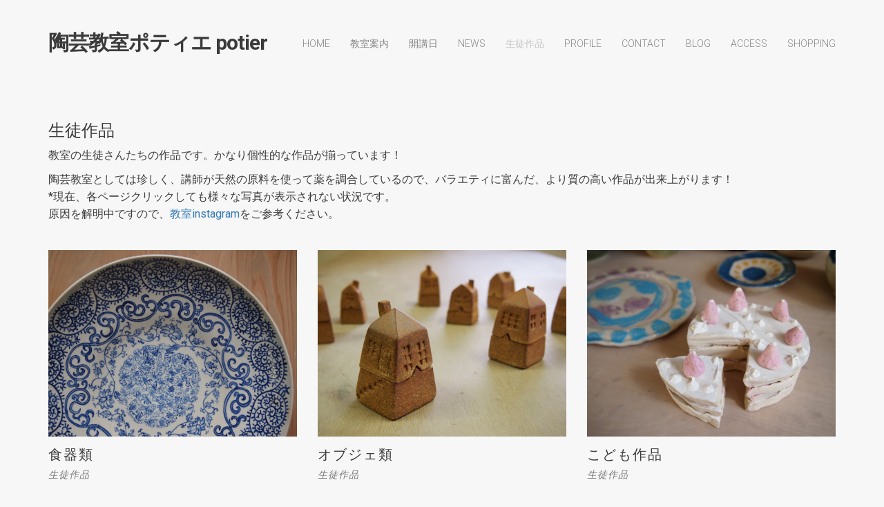

--- FILE ---
content_type: text/html; charset=UTF-8
request_url: https://tougei-potier.jp/student/
body_size: 101711
content:
<!DOCTYPE html>
<html lang="ja">
	<head>
		<!-- Document Settings -->
		<meta charset="UTF-8">
		<meta name="viewport" content="width=device-width, initial-scale=1"><title>陶芸教室　生徒作品 | 陶芸教室ポティエ potier</title>

<!-- All in One SEO Pack 3.1.1 によって Michael Torbert の Semper Fi Web Design[170,205] -->
<meta name="description"  content="陶芸教室ポティエの、個性溢れる生徒作品。食器はもちろん、花器やボタンなどの日用品からこども作品まで、土で創れるものは何でもOK!" />

<meta name="keywords"  content="陶芸教室　池袋,陶芸教室　東京,陶芸教室　都内,陶芸教室　大塚,陶芸　一日体験" />

<link rel="canonical" href="https://tougei-potier.jp/student/" />
<!-- All in One SEO Pack -->
<link rel='dns-prefetch' href='//maps.googleapis.com' />
<link rel='dns-prefetch' href='//s0.wp.com' />
<link rel='dns-prefetch' href='//secure.gravatar.com' />
<link rel='dns-prefetch' href='//fonts.googleapis.com' />
<link rel='dns-prefetch' href='//s.w.org' />
<link rel="alternate" type="application/rss+xml" title="陶芸教室ポティエ potier &raquo; フィード" href="https://tougei-potier.jp/feed/" />
<link rel="alternate" type="application/rss+xml" title="陶芸教室ポティエ potier &raquo; コメントフィード" href="https://tougei-potier.jp/comments/feed/" />
		<script type="text/javascript">
			window._wpemojiSettings = {"baseUrl":"https:\/\/s.w.org\/images\/core\/emoji\/12.0.0-1\/72x72\/","ext":".png","svgUrl":"https:\/\/s.w.org\/images\/core\/emoji\/12.0.0-1\/svg\/","svgExt":".svg","source":{"concatemoji":"https:\/\/tougei-potier.jp\/wp\/wp-includes\/js\/wp-emoji-release.min.js?ver=5.2.21"}};
			!function(e,a,t){var n,r,o,i=a.createElement("canvas"),p=i.getContext&&i.getContext("2d");function s(e,t){var a=String.fromCharCode;p.clearRect(0,0,i.width,i.height),p.fillText(a.apply(this,e),0,0);e=i.toDataURL();return p.clearRect(0,0,i.width,i.height),p.fillText(a.apply(this,t),0,0),e===i.toDataURL()}function c(e){var t=a.createElement("script");t.src=e,t.defer=t.type="text/javascript",a.getElementsByTagName("head")[0].appendChild(t)}for(o=Array("flag","emoji"),t.supports={everything:!0,everythingExceptFlag:!0},r=0;r<o.length;r++)t.supports[o[r]]=function(e){if(!p||!p.fillText)return!1;switch(p.textBaseline="top",p.font="600 32px Arial",e){case"flag":return s([55356,56826,55356,56819],[55356,56826,8203,55356,56819])?!1:!s([55356,57332,56128,56423,56128,56418,56128,56421,56128,56430,56128,56423,56128,56447],[55356,57332,8203,56128,56423,8203,56128,56418,8203,56128,56421,8203,56128,56430,8203,56128,56423,8203,56128,56447]);case"emoji":return!s([55357,56424,55356,57342,8205,55358,56605,8205,55357,56424,55356,57340],[55357,56424,55356,57342,8203,55358,56605,8203,55357,56424,55356,57340])}return!1}(o[r]),t.supports.everything=t.supports.everything&&t.supports[o[r]],"flag"!==o[r]&&(t.supports.everythingExceptFlag=t.supports.everythingExceptFlag&&t.supports[o[r]]);t.supports.everythingExceptFlag=t.supports.everythingExceptFlag&&!t.supports.flag,t.DOMReady=!1,t.readyCallback=function(){t.DOMReady=!0},t.supports.everything||(n=function(){t.readyCallback()},a.addEventListener?(a.addEventListener("DOMContentLoaded",n,!1),e.addEventListener("load",n,!1)):(e.attachEvent("onload",n),a.attachEvent("onreadystatechange",function(){"complete"===a.readyState&&t.readyCallback()})),(n=t.source||{}).concatemoji?c(n.concatemoji):n.wpemoji&&n.twemoji&&(c(n.twemoji),c(n.wpemoji)))}(window,document,window._wpemojiSettings);
		</script>
		<style type="text/css">
img.wp-smiley,
img.emoji {
	display: inline !important;
	border: none !important;
	box-shadow: none !important;
	height: 1em !important;
	width: 1em !important;
	margin: 0 .07em !important;
	vertical-align: -0.1em !important;
	background: none !important;
	padding: 0 !important;
}
</style>
	<link rel='stylesheet' id='sb_instagram_styles-css'  href='https://tougei-potier.jp/wp/wp-content/plugins/instagram-feed/css/sb-instagram-2-2.min.css?ver=2.4.6' type='text/css' media='all' />
<link rel='stylesheet' id='wp-block-library-css'  href='https://tougei-potier.jp/wp/wp-includes/css/dist/block-library/style.min.css?ver=5.2.21' type='text/css' media='all' />
<link rel='stylesheet' id='wp-style-css'  href='https://tougei-potier.jp/wp/wp-content/themes/proton/style.css?ver=5.2.21' type='text/css' media='all' />
<link rel='stylesheet' id='bootstrap-css'  href='https://tougei-potier.jp/wp/wp-content/themes/proton/assets/css/bootstrap.css?ver=1.3.1' type='text/css' media='all' />
<link rel='stylesheet' id='font-awesome-css'  href='https://tougei-potier.jp/wp/wp-content/themes/proton/assets/css/font-awesome.css?ver=1.3.1' type='text/css' media='all' />
<link rel='stylesheet' id='magnific-popup-css'  href='https://tougei-potier.jp/wp/wp-content/themes/proton/assets/css/magnific-popup.css?ver=1.3.1' type='text/css' media='all' />
<link rel='stylesheet' id='main-css'  href='https://tougei-potier.jp/wp/wp-content/themes/proton/assets/css/style.css?ver=1.3.1' type='text/css' media='all' />
<link rel='stylesheet' id='proton-fonts-css'  href='//fonts.googleapis.com/css?family=Roboto%3A300%2C400%2C400i%2C500%2C700&#038;ver=1.3.1' type='text/css' media='all' />
<link rel='stylesheet' id='jetpack_css-css'  href='https://tougei-potier.jp/wp/wp-content/plugins/jetpack/css/jetpack.css?ver=7.4.5' type='text/css' media='all' />
<script type='text/javascript' src='https://tougei-potier.jp/wp/wp-includes/js/jquery/jquery.js?ver=1.12.4-wp'></script>
<script type='text/javascript' src='https://tougei-potier.jp/wp/wp-includes/js/jquery/jquery-migrate.min.js?ver=1.4.1'></script>
<script type='text/javascript' src='https://maps.googleapis.com/maps/api/js?key=AIzaSyDae2K9Vpuehq728hOp_w4y5FS3SrP-qWg&#038;libraries=places&#038;ver=5.2.21'></script>
<link rel='https://api.w.org/' href='https://tougei-potier.jp/wp-json/' />
<link rel="EditURI" type="application/rsd+xml" title="RSD" href="https://tougei-potier.jp/wp/xmlrpc.php?rsd" />
<link rel="wlwmanifest" type="application/wlwmanifest+xml" href="https://tougei-potier.jp/wp/wp-includes/wlwmanifest.xml" /> 
<meta name="generator" content="WordPress 5.2.21" />
<link rel='shortlink' href='https://wp.me/P8twtG-57' />
<link rel="alternate" type="application/json+oembed" href="https://tougei-potier.jp/wp-json/oembed/1.0/embed?url=https%3A%2F%2Ftougei-potier.jp%2Fstudent%2F" />
<link rel="alternate" type="text/xml+oembed" href="https://tougei-potier.jp/wp-json/oembed/1.0/embed?url=https%3A%2F%2Ftougei-potier.jp%2Fstudent%2F&#038;format=xml" />

<link rel='dns-prefetch' href='//v0.wordpress.com'/>
<style type='text/css'>img#wpstats{display:none}</style><link rel='shortcut icon' href='https://tougei-potier.jp/wp/wp-content/uploads/2017/03/ck-soup1-1024x768.jpg' /><style>.wrapper header nav ul {margin-right: 0 !important;}</style>
<!-- Jetpack Open Graph Tags -->
<meta property="og:type" content="article" />
<meta property="og:title" content="生徒作品" />
<meta property="og:url" content="https://tougei-potier.jp/student/" />
<meta property="og:description" content="詳しくは投稿をご覧ください。" />
<meta property="article:published_time" content="2017-03-07T02:15:40+00:00" />
<meta property="article:modified_time" content="2019-07-03T02:20:27+00:00" />
<meta property="og:site_name" content="陶芸教室ポティエ potier" />
<meta property="og:image" content="https://s0.wp.com/i/blank.jpg" />
<meta property="og:locale" content="ja_JP" />
<meta name="twitter:text:title" content="生徒作品" />
<meta name="twitter:card" content="summary" />
<meta name="twitter:description" content="詳しくは投稿をご覧ください。" />

<!-- End Jetpack Open Graph Tags -->
			<style type="text/css" id="wp-custom-css">
				.wrapper header .logo a {
    text-transform: none !important;
}
			</style>
			</head>
		<body class="page-template page-template-template-portfolio page-template-template-portfolio-php page page-id-317">
		<div class="loader"></div>
		<div class="wrapper">
						<header class="">
				<div class="container">
					<div class="default-header header">
						<div class="logo">
							<a href="https://tougei-potier.jp/">
								陶芸教室ポティエ potier							</a>
						</div>
						<div class="header-holder">
							<div class="mobile-menu">
								<span class="line"></span>
							</div>
							<div class="hamburger display-none">
								<a href="#">
									<div class="hamburger-inner"></div>
								</a>
							</div>
														<div class="menu-holder">
								<nav class="">
									<ul id="menu" class="menu"><li id="menu-item-491" class="menu-item menu-item-type-post_type menu-item-object-page menu-item-home menu-item-491"><a href="https://tougei-potier.jp/">Home</a></li>
<li id="menu-item-325" class="menu-item menu-item-type-post_type menu-item-object-page menu-item-325"><a href="https://tougei-potier.jp/class/">教室案内</a></li>
<li id="menu-item-1060" class="menu-item menu-item-type-post_type menu-item-object-page menu-item-1060"><a href="https://tougei-potier.jp/open/">開講日</a></li>
<li id="menu-item-294" class="menu-item menu-item-type-post_type menu-item-object-page menu-item-294"><a href="https://tougei-potier.jp/news/">News</a></li>
<li id="menu-item-318" class="menu-item menu-item-type-post_type menu-item-object-page current-menu-item page_item page-item-317 current_page_item menu-item-318 active "><a href="https://tougei-potier.jp/student/" aria-current="page">生徒作品</a></li>
<li id="menu-item-290" class="menu-item menu-item-type-post_type menu-item-object-page menu-item-290"><a href="https://tougei-potier.jp/profile/">Profile</a></li>
<li id="menu-item-286" class="menu-item menu-item-type-post_type menu-item-object-page menu-item-286"><a href="https://tougei-potier.jp/contact/">Contact</a></li>
<li id="menu-item-887" class="menu-item menu-item-type-post_type menu-item-object-page menu-item-887"><a href="https://tougei-potier.jp/blog/">BLOG</a></li>
<li id="menu-item-282" class="menu-item menu-item-type-post_type menu-item-object-page menu-item-282"><a href="https://tougei-potier.jp/access/">Access</a></li>
<li id="menu-item-1933" class="menu-item menu-item-type-custom menu-item-object-custom menu-item-1933"><a target="_blank" rel="noopener noreferrer" href="https://potier.official.ec/">shopping</a></li>
</ul>									<footer class="display-none">
										<div class="container">
											<div class="footer-copyright">
																								<div class="row">
													<div class="col-md-6">
																												<p>@ 2005-2025 Potier</p>
													</div>
													<div class="col-md-6 align-right">
														<ul>
								                            								                            								                                <li><a target="_BLANK" href="https://twitter.com/potier_miya_tz"><i class="fa fa-twitter"></i></a></li>
								                            								                            								                            								                            								                            								                            								                            								                            								                            								                            								                            								                            								                                <li><a target="_BLANK" href="https://www.instagram.com/potier_miyatezuka/?hl=ja"><i class="fa fa-instagram"></i></a></li>
								                            								                            								                            								                            								                            								                            								                        </ul>
													</div>
												</div>
											</div>
										</div>
									</footer>
								</nav>
							</div>
						</div>
					</div>
				</div>
			</header>
						<div class="container">
		<div class="page-title">
			<div class="row">
				<div class="col-md-12">
					<h1><h3>生徒作品</h3>
<p>教室の生徒さんたちの作品です。かなり個性的な作品が揃っています！</p>
<p style="text-align: left;">陶芸教室としては珍しく、講師が天然の原料を使って薬を調合しているので、バラエティに富んだ、より質の高い作品が出来上がります！<br />
*現在、各ページクリックしても様々な写真が表示されない状況です。<br />
原因を解明中ですので、<a href="https://www.instagram.com/potier_ceramic_school/?hl=ja" target="_blank" rel="noopener">教室instagram</a>をご参考ください。</p>
</h1>
				</div>
			</div>
		</div>
		<div class="portfolio">
				<div class="row portfolio-masonry meta-tags-holder hover-effect">
						<div class="col-md-4 col-sm-6 col-xs-12 selector %e7%94%9f%e5%be%92%e4%bd%9c%e5%93%81">
				<div class="item-holder">
					<div class="item">
												<a class="full-overlay-link" href="https://tougei-potier.jp/%e9%a3%9f%e5%99%a8%e9%a1%9e/"></a>
											</div>
					<img width="2016" height="1512" src="https://tougei-potier.jp/wp/wp-content/uploads/2017/03/浅井さん12.jpg" class="attachment-post-thumbnail size-post-thumbnail wp-post-image" alt="" srcset="https://tougei-potier.jp/wp/wp-content/uploads/2017/03/浅井さん12.jpg 2016w, https://tougei-potier.jp/wp/wp-content/uploads/2017/03/浅井さん12-300x225.jpg 300w, https://tougei-potier.jp/wp/wp-content/uploads/2017/03/浅井さん12-768x576.jpg 768w, https://tougei-potier.jp/wp/wp-content/uploads/2017/03/浅井さん12-1024x768.jpg 1024w" sizes="(max-width: 2016px) 100vw, 2016px" />				</div>
									<div class="meta-tags-outside">
						<h3><a title="食器類" href="https://tougei-potier.jp/%e9%a3%9f%e5%99%a8%e9%a1%9e/">食器類</a></h3>
						<span>
							<a href="https://tougei-potier.jp/category/student/" rel="category tag">生徒作品</a>						</span>
					</div>
							</div>
						<div class="col-md-4 col-sm-6 col-xs-12 selector %e7%94%9f%e5%be%92%e4%bd%9c%e5%93%81">
				<div class="item-holder">
					<div class="item">
												<a class="full-overlay-link" href="https://tougei-potier.jp/%e3%82%aa%e3%83%96%e3%82%b8%e3%82%a7%e9%a1%9e/"></a>
											</div>
					<img width="2016" height="1512" src="https://tougei-potier.jp/wp/wp-content/uploads/2017/03/國松さん1.jpg" class="attachment-post-thumbnail size-post-thumbnail wp-post-image" alt="" srcset="https://tougei-potier.jp/wp/wp-content/uploads/2017/03/國松さん1.jpg 2016w, https://tougei-potier.jp/wp/wp-content/uploads/2017/03/國松さん1-300x225.jpg 300w, https://tougei-potier.jp/wp/wp-content/uploads/2017/03/國松さん1-768x576.jpg 768w, https://tougei-potier.jp/wp/wp-content/uploads/2017/03/國松さん1-1024x768.jpg 1024w" sizes="(max-width: 2016px) 100vw, 2016px" />				</div>
									<div class="meta-tags-outside">
						<h3><a title="オブジェ類" href="https://tougei-potier.jp/%e3%82%aa%e3%83%96%e3%82%b8%e3%82%a7%e9%a1%9e/">オブジェ類</a></h3>
						<span>
							<a href="https://tougei-potier.jp/category/student/" rel="category tag">生徒作品</a>						</span>
					</div>
							</div>
						<div class="col-md-4 col-sm-6 col-xs-12 selector %e7%94%9f%e5%be%92%e4%bd%9c%e5%93%81">
				<div class="item-holder">
					<div class="item">
												<a class="full-overlay-link" href="https://tougei-potier.jp/%e3%81%93%e3%81%a9%e3%82%82%e4%bd%9c%e5%93%81/"></a>
											</div>
					<img width="2016" height="1512" src="https://tougei-potier.jp/wp/wp-content/uploads/2017/03/027.jpg" class="attachment-post-thumbnail size-post-thumbnail wp-post-image" alt="" srcset="https://tougei-potier.jp/wp/wp-content/uploads/2017/03/027.jpg 2016w, https://tougei-potier.jp/wp/wp-content/uploads/2017/03/027-300x225.jpg 300w, https://tougei-potier.jp/wp/wp-content/uploads/2017/03/027-768x576.jpg 768w, https://tougei-potier.jp/wp/wp-content/uploads/2017/03/027-1024x768.jpg 1024w" sizes="(max-width: 2016px) 100vw, 2016px" />				</div>
									<div class="meta-tags-outside">
						<h3><a title="こども作品" href="https://tougei-potier.jp/%e3%81%93%e3%81%a9%e3%82%82%e4%bd%9c%e5%93%81/">こども作品</a></h3>
						<span>
							<a href="https://tougei-potier.jp/category/student/" rel="category tag">生徒作品</a>						</span>
					</div>
							</div>
						<div class="col-md-4 col-sm-6 col-xs-12 selector">
				<div class="item-holder">
					<div class="item">
												<a class="full-overlay-link" href="https://tougei-potier.jp/%e6%95%99%e5%ae%a4%e9%a2%a8%e6%99%af/"></a>
											</div>
					<img width="2016" height="1512" src="https://tougei-potier.jp/wp/wp-content/uploads/2018/02/013.jpg" class="attachment-post-thumbnail size-post-thumbnail wp-post-image" alt="" srcset="https://tougei-potier.jp/wp/wp-content/uploads/2018/02/013.jpg 2016w, https://tougei-potier.jp/wp/wp-content/uploads/2018/02/013-300x225.jpg 300w, https://tougei-potier.jp/wp/wp-content/uploads/2018/02/013-768x576.jpg 768w, https://tougei-potier.jp/wp/wp-content/uploads/2018/02/013-1024x768.jpg 1024w" sizes="(max-width: 2016px) 100vw, 2016px" />				</div>
									<div class="meta-tags-outside">
						<h3><a title="教室風景" href="https://tougei-potier.jp/%e6%95%99%e5%ae%a4%e9%a2%a8%e6%99%af/">教室風景</a></h3>
						<span>
							<a href="https://tougei-potier.jp/category/student/" rel="category tag">生徒作品</a>						</span>
					</div>
							</div>
						<div class="col-md-4 col-sm-6 col-xs-12 selector %e7%94%9f%e5%be%92%e4%bd%9c%e5%93%81">
				<div class="item-holder">
					<div class="item">
												<a class="full-overlay-link" href="https://tougei-potier.jp/1%e6%97%a5%e4%bd%93%e9%a8%93%e4%bd%9c%e5%93%81/"></a>
											</div>
					<img width="2016" height="1512" src="https://tougei-potier.jp/wp/wp-content/uploads/2017/03/1日体験1.jpg" class="attachment-post-thumbnail size-post-thumbnail wp-post-image" alt="" srcset="https://tougei-potier.jp/wp/wp-content/uploads/2017/03/1日体験1.jpg 2016w, https://tougei-potier.jp/wp/wp-content/uploads/2017/03/1日体験1-300x225.jpg 300w, https://tougei-potier.jp/wp/wp-content/uploads/2017/03/1日体験1-768x576.jpg 768w, https://tougei-potier.jp/wp/wp-content/uploads/2017/03/1日体験1-1024x768.jpg 1024w" sizes="(max-width: 2016px) 100vw, 2016px" />				</div>
									<div class="meta-tags-outside">
						<h3><a title="1日体験作品" href="https://tougei-potier.jp/1%e6%97%a5%e4%bd%93%e9%a8%93%e4%bd%9c%e5%93%81/">1日体験作品</a></h3>
						<span>
							<a href="https://tougei-potier.jp/category/student/" rel="category tag">生徒作品</a>						</span>
					</div>
							</div>
						<div class="col-md-4 col-sm-6 col-xs-12 selector">
				<div class="item-holder">
					<div class="item">
												<a class="full-overlay-link" href="https://tougei-potier.jp/%e5%a4%8f%e4%bc%91%e3%81%bf%e8%a6%aa%e5%ad%90%e9%99%b6%e8%8a%b8%e6%95%99%e5%ae%a42017%e3%81%93%e3%81%a9%e3%82%82%e4%bd%9c%e5%93%81/"></a>
											</div>
					<img width="2016" height="1512" src="https://tougei-potier.jp/wp/wp-content/uploads/2017/08/037-e1502965537402.jpg" class="attachment-post-thumbnail size-post-thumbnail wp-post-image" alt="" />				</div>
									<div class="meta-tags-outside">
						<h3><a title="夏休み親子陶芸2017こども作品" href="https://tougei-potier.jp/%e5%a4%8f%e4%bc%91%e3%81%bf%e8%a6%aa%e5%ad%90%e9%99%b6%e8%8a%b8%e6%95%99%e5%ae%a42017%e3%81%93%e3%81%a9%e3%82%82%e4%bd%9c%e5%93%81/">夏休み親子陶芸2017こども作品</a></h3>
						<span>
							<a href="https://tougei-potier.jp/category/student/" rel="category tag">生徒作品</a>						</span>
					</div>
							</div>
					</div>
						<div class="row">
			<div class="col-md-12">
							</div>
		</div>
	</div>
							<script type="text/javascript">
				jQuery(window).load(function($){
					jQuery('.portfolio-masonry').isotope({
						layoutMode: 'fitRows',
					});
				});
			</script>
						</div>
		</div>
						<footer class="">
			<div class="container">
									<div class="footer-widgets">
						<div class="row">
														<div class="col-md-4 col-sm-4 col-xs-12">
								<div id="text-3" class="widget widget_text"><h3>1日陶芸体験（4,600円）</h3>			<div class="textwidget">1日体験は、”ひもづくり”という技法で制作いたします。追加1,500円で電動ロクロも体験いただけます。その他、3回体験もございます。詳細は<a href="http://tougei-potier.jp/class" ><span style="text-decoration: underline">こちらのページ</span></a>をご覧ください。<br><br></div>
		</div>							</div>
							<div class="col-md-4 col-sm-4 col-xs-12">
								<div id="text-4" class="widget widget_text"><h3>購入をご希望される場合；</h3>			<div class="textwidget"><a href="http://tougei-potier.jp/contact/"><span style="text-decoration: underline">お問い合わせページ</span></a>よりご連絡ください。<br>
<a href="https://potier.official.ec/" target="_blank" rel="noopener noreferrer"><span style="text-decoration: underline">こちらのHP SHOPPING</span></a>や、<a href="https://www.iichi.com/shop/potier_miyatezuka" target="_blank" rel="noopener noreferrer"><span style="text-decoration: underline">オンラインショップ iichi</span></a> からもご購入いただけます。<br>
工房に直接お越しいただける方は、工房でもご購入いただけます（ホームページ未掲載作品も多数ございます）。</div>
		</div>							</div>
															<div class="col-md-4 col-sm-4 col-xs-12">
									<div id="instagram-feed-widget-2" class="widget widget_instagram-feed-widget">
<div id="sb_instagram" class="sbi sbi_col_4  sbi_width_resp" style="padding-bottom: 10px;width: 100%;" data-feedid="sbi_potier_miyatezuka#20" data-res="auto" data-cols="4" data-num="20" data-shortcode-atts="{&quot;user&quot;:&quot;potier_miyatezuka&quot;}" >
	<div class="sb_instagram_header " style="padding: 5px; margin-bottom: 10px;padding-bottom: 0;">
    <a href="https://www.instagram.com/potier_miyatezuka/" target="_blank" rel="noopener nofollow" title="@potier_miyatezuka" class="sbi_header_link">
        <div class="sbi_header_text sbi_no_bio">
            <h3 >potier_miyatezuka</h3>
	                </div>
                <div class="sbi_header_img" data-avatar-url="https://tougei-potier.jp/wp/wp-content/uploads/sb-instagram-feed-images/potier_miyatezuka.jpg">
            <div class="sbi_header_img_hover"><svg class="sbi_new_logo fa-instagram fa-w-14" aria-hidden="true" data-fa-processed="" aria-label="Instagram" data-prefix="fab" data-icon="instagram" role="img" viewBox="0 0 448 512">
	                <path fill="currentColor" d="M224.1 141c-63.6 0-114.9 51.3-114.9 114.9s51.3 114.9 114.9 114.9S339 319.5 339 255.9 287.7 141 224.1 141zm0 189.6c-41.1 0-74.7-33.5-74.7-74.7s33.5-74.7 74.7-74.7 74.7 33.5 74.7 74.7-33.6 74.7-74.7 74.7zm146.4-194.3c0 14.9-12 26.8-26.8 26.8-14.9 0-26.8-12-26.8-26.8s12-26.8 26.8-26.8 26.8 12 26.8 26.8zm76.1 27.2c-1.7-35.9-9.9-67.7-36.2-93.9-26.2-26.2-58-34.4-93.9-36.2-37-2.1-147.9-2.1-184.9 0-35.8 1.7-67.6 9.9-93.9 36.1s-34.4 58-36.2 93.9c-2.1 37-2.1 147.9 0 184.9 1.7 35.9 9.9 67.7 36.2 93.9s58 34.4 93.9 36.2c37 2.1 147.9 2.1 184.9 0 35.9-1.7 67.7-9.9 93.9-36.2 26.2-26.2 34.4-58 36.2-93.9 2.1-37 2.1-147.8 0-184.8zM398.8 388c-7.8 19.6-22.9 34.7-42.6 42.6-29.5 11.7-99.5 9-132.1 9s-102.7 2.6-132.1-9c-19.6-7.8-34.7-22.9-42.6-42.6-11.7-29.5-9-99.5-9-132.1s-2.6-102.7 9-132.1c7.8-19.6 22.9-34.7 42.6-42.6 29.5-11.7 99.5-9 132.1-9s102.7-2.6 132.1 9c19.6 7.8 34.7 22.9 42.6 42.6 11.7 29.5 9 99.5 9 132.1s2.7 102.7-9 132.1z"></path>
	            </svg></div>
            <img src="https://tougei-potier.jp/wp/wp-content/uploads/sb-instagram-feed-images/potier_miyatezuka.jpg" alt="ポティエ 手塚美弥" width="50" height="50">
        </div>
        
    </a>
</div>
    <div id="sbi_images" style="padding: 5px;">
		<div class="sbi_item sbi_type_carousel sbi_new sbi_transition" id="sbi_18051548294025319" data-date="1735636304">
    <div class="sbi_photo_wrap">
        <a class="sbi_photo" href="https://www.instagram.com/p/DEPLxVfzyz-/" target="_blank" rel="noopener nofollow" data-full-res="https://scontent-nrt1-2.cdninstagram.com/v/t51.29350-15/472296866_2087414555052681_385159464105769120_n.jpg?stp=dst-jpg_e35_tt6&#038;_nc_cat=105&#038;ccb=1-7&#038;_nc_sid=18de74&#038;_nc_ohc=2KVj4P9CwB8Q7kNvwEb_ht2&#038;_nc_oc=Adl2ZrauHqgzDwH06kqLrIN5aElkhsQ8r4F3dXLsoduttaXrChjad3C4GijnMy5FlzI&#038;_nc_zt=23&#038;_nc_ht=scontent-nrt1-2.cdninstagram.com&#038;edm=AM6HXa8EAAAA&#038;_nc_gid=pIcoiHhNbq5Sv0cCBtNsQQ&#038;oh=00_AfFL5mNv15593VYRkBcBcSRzxUzpoAWfZYpDBQ_JQjC1_w&#038;oe=68095B5C" data-img-src-set="{&quot;d&quot;:&quot;https:\/\/scontent-nrt1-2.cdninstagram.com\/v\/t51.29350-15\/472296866_2087414555052681_385159464105769120_n.jpg?stp=dst-jpg_e35_tt6&amp;_nc_cat=105&amp;ccb=1-7&amp;_nc_sid=18de74&amp;_nc_ohc=2KVj4P9CwB8Q7kNvwEb_ht2&amp;_nc_oc=Adl2ZrauHqgzDwH06kqLrIN5aElkhsQ8r4F3dXLsoduttaXrChjad3C4GijnMy5FlzI&amp;_nc_zt=23&amp;_nc_ht=scontent-nrt1-2.cdninstagram.com&amp;edm=AM6HXa8EAAAA&amp;_nc_gid=pIcoiHhNbq5Sv0cCBtNsQQ&amp;oh=00_AfFL5mNv15593VYRkBcBcSRzxUzpoAWfZYpDBQ_JQjC1_w&amp;oe=68095B5C&quot;,&quot;150&quot;:&quot;https:\/\/www.instagram.com\/p\/DEPLxVfzyz-\/media\/?size=t&quot;,&quot;320&quot;:&quot;https:\/\/www.instagram.com\/p\/DEPLxVfzyz-\/media\/?size=m&quot;,&quot;640&quot;:&quot;https:\/\/www.instagram.com\/p\/DEPLxVfzyz-\/media\/?size=l&quot;}">
            <span class="sbi-screenreader"></span>
            <svg class="svg-inline--fa fa-clone fa-w-16 sbi_lightbox_carousel_icon" aria-hidden="true" aria-label="Clone" data-fa-proƒcessed="" data-prefix="far" data-icon="clone" role="img" xmlns="http://www.w3.org/2000/svg" viewBox="0 0 512 512">
	                <path fill="currentColor" d="M464 0H144c-26.51 0-48 21.49-48 48v48H48c-26.51 0-48 21.49-48 48v320c0 26.51 21.49 48 48 48h320c26.51 0 48-21.49 48-48v-48h48c26.51 0 48-21.49 48-48V48c0-26.51-21.49-48-48-48zM362 464H54a6 6 0 0 1-6-6V150a6 6 0 0 1 6-6h42v224c0 26.51 21.49 48 48 48h224v42a6 6 0 0 1-6 6zm96-96H150a6 6 0 0 1-6-6V54a6 6 0 0 1 6-6h308a6 6 0 0 1 6 6v308a6 6 0 0 1-6 6z"></path>
	            </svg>	                    <img src="https://tougei-potier.jp/wp/wp-content/plugins/instagram-feed/img/placeholder.png" alt="生存確認するかのように、毎年大晦日のお年取りは同じポストですがw
今年も家族全員、元気に集まることができて感謝です。
また、様々な方々にお世話になり、本当にありがとうございました！
来年は今まで以上に、お料理や旅などの想像力をかき立てるような作品をお見せできるよう、精進してまいりたいと思いますので、どうぞ宜しくお願い致します。
皆さまにとりましても、キラキラしたステキな年になりますように！
・
大学2年生の時と、卒業制作の皿がある…
下手すぎて、むしろ愛おしいwww
・・・
#陶芸作家 #陶芸家 #陶芸 #象嵌 #器 #器好き #器のある暮らし #テーブルコーディネート
#旅 #行った場所のイメージで作品づくり 
#お年取り #実家は漆器屋 #長野県
#手塚美弥 #ポティエ
#potter #pottery #ceramic #inlay #tableware #tablecoordinate
#MiyaTezuka #potier">
        </a>
    </div>
</div><div class="sbi_item sbi_type_image sbi_new sbi_transition" id="sbi_18066671590768976" data-date="1735183178">
    <div class="sbi_photo_wrap">
        <a class="sbi_photo" href="https://www.instagram.com/p/DEBrgFGTdZf/" target="_blank" rel="noopener nofollow" data-full-res="https://scontent-nrt1-2.cdninstagram.com/v/t51.29350-15/471623938_1253311645903209_5415943651448994985_n.jpg?stp=dst-jpg_e35_tt6&#038;_nc_cat=110&#038;ccb=1-7&#038;_nc_sid=18de74&#038;_nc_ohc=XkEc5VMZmkcQ7kNvwFFgdyL&#038;_nc_oc=AdnGkyX-CSLfwfYoBMg1Tei60BgjZQRIL0H8qKB4ttq562a0wRKpque7fZJDxjRlfxc&#038;_nc_zt=23&#038;_nc_ht=scontent-nrt1-2.cdninstagram.com&#038;edm=AM6HXa8EAAAA&#038;_nc_gid=pIcoiHhNbq5Sv0cCBtNsQQ&#038;oh=00_AfHaYueKnSjsWHE8HzMKg44o3mhgZHrDgRtWRhuO-iPj9w&#038;oe=680940CF" data-img-src-set="{&quot;d&quot;:&quot;https:\/\/scontent-nrt1-2.cdninstagram.com\/v\/t51.29350-15\/471623938_1253311645903209_5415943651448994985_n.jpg?stp=dst-jpg_e35_tt6&amp;_nc_cat=110&amp;ccb=1-7&amp;_nc_sid=18de74&amp;_nc_ohc=XkEc5VMZmkcQ7kNvwFFgdyL&amp;_nc_oc=AdnGkyX-CSLfwfYoBMg1Tei60BgjZQRIL0H8qKB4ttq562a0wRKpque7fZJDxjRlfxc&amp;_nc_zt=23&amp;_nc_ht=scontent-nrt1-2.cdninstagram.com&amp;edm=AM6HXa8EAAAA&amp;_nc_gid=pIcoiHhNbq5Sv0cCBtNsQQ&amp;oh=00_AfHaYueKnSjsWHE8HzMKg44o3mhgZHrDgRtWRhuO-iPj9w&amp;oe=680940CF&quot;,&quot;150&quot;:&quot;https:\/\/www.instagram.com\/p\/DEBrgFGTdZf\/media\/?size=t&quot;,&quot;320&quot;:&quot;https:\/\/www.instagram.com\/p\/DEBrgFGTdZf\/media\/?size=m&quot;,&quot;640&quot;:&quot;https:\/\/scontent-nrt1-2.cdninstagram.com\/v\/t51.29350-15\/471623938_1253311645903209_5415943651448994985_n.jpg?stp=dst-jpg_e35_tt6&amp;_nc_cat=110&amp;ccb=1-7&amp;_nc_sid=18de74&amp;_nc_ohc=XkEc5VMZmkcQ7kNvwFFgdyL&amp;_nc_oc=AdnGkyX-CSLfwfYoBMg1Tei60BgjZQRIL0H8qKB4ttq562a0wRKpque7fZJDxjRlfxc&amp;_nc_zt=23&amp;_nc_ht=scontent-nrt1-2.cdninstagram.com&amp;edm=AM6HXa8EAAAA&amp;_nc_gid=pIcoiHhNbq5Sv0cCBtNsQQ&amp;oh=00_AfHaYueKnSjsWHE8HzMKg44o3mhgZHrDgRtWRhuO-iPj9w&amp;oe=680940CF&quot;}">
            <span class="sbi-screenreader"></span>
            	                    <img src="https://tougei-potier.jp/wp/wp-content/plugins/instagram-feed/img/placeholder.png" alt="ムム。
象嵌が終わっていない作品が結構ある。
年を越さぬよう、休み前に慌ててやる、学習しない、いつもの年末…
・
ポティエ及び、陶芸教室ポティエは、
12月28日(土)-1月6日(月)まで
年末年始のお休みをいただきます。
この間、お電話でのお問い合わせ等はお受けできませんので、ご注意ください。
メール・DMでのご依頼・ご予約・お問い合わせは、年末年始も可能です！(返信は遅くなる可能性がございますが、ご了承ください)
教室 @potier_ceramic_school
・・・
#陶芸作家 #陶芸家 #陶芸 #象嵌 #ボウル #器 #器好き #器のある暮らし #テーブルコーディネート
#旅 #行った場所のイメージで作品づくり 
#無計画な年末 #土は手が冷える
#手塚美弥 #ポティエ
#potter #pottery #ceramic #inlay #tableware #tablecoordinate #bowl
#MiyaTezuka #potier">
        </a>
    </div>
</div><div class="sbi_item sbi_type_carousel sbi_new sbi_transition" id="sbi_18468401437044746" data-date="1732852239">
    <div class="sbi_photo_wrap">
        <a class="sbi_photo" href="https://www.instagram.com/p/DC8NlrkzVEw/" target="_blank" rel="noopener nofollow" data-full-res="https://scontent-nrt1-2.cdninstagram.com/v/t51.29350-15/468757532_1063015332175238_1326720650011539337_n.jpg?stp=dst-jpg_e35_tt6&#038;_nc_cat=104&#038;ccb=1-7&#038;_nc_sid=18de74&#038;_nc_ohc=efBMhnfy-QkQ7kNvwGvJN8k&#038;_nc_oc=Adky0yiT61rRsfJFRiqET0j9nEHjLX-JWH5lv637Bme6rmryL_ULaucS8CUjS7Y-vY8&#038;_nc_zt=23&#038;_nc_ht=scontent-nrt1-2.cdninstagram.com&#038;edm=AM6HXa8EAAAA&#038;_nc_gid=pIcoiHhNbq5Sv0cCBtNsQQ&#038;oh=00_AfHEfJuKGFgLTkB69eld4ky061HcNg3E1g1xqIdOcnupUg&#038;oe=68093854" data-img-src-set="{&quot;d&quot;:&quot;https:\/\/scontent-nrt1-2.cdninstagram.com\/v\/t51.29350-15\/468757532_1063015332175238_1326720650011539337_n.jpg?stp=dst-jpg_e35_tt6&amp;_nc_cat=104&amp;ccb=1-7&amp;_nc_sid=18de74&amp;_nc_ohc=efBMhnfy-QkQ7kNvwGvJN8k&amp;_nc_oc=Adky0yiT61rRsfJFRiqET0j9nEHjLX-JWH5lv637Bme6rmryL_ULaucS8CUjS7Y-vY8&amp;_nc_zt=23&amp;_nc_ht=scontent-nrt1-2.cdninstagram.com&amp;edm=AM6HXa8EAAAA&amp;_nc_gid=pIcoiHhNbq5Sv0cCBtNsQQ&amp;oh=00_AfHEfJuKGFgLTkB69eld4ky061HcNg3E1g1xqIdOcnupUg&amp;oe=68093854&quot;,&quot;150&quot;:&quot;https:\/\/www.instagram.com\/p\/DC8NlrkzVEw\/media\/?size=t&quot;,&quot;320&quot;:&quot;https:\/\/www.instagram.com\/p\/DC8NlrkzVEw\/media\/?size=m&quot;,&quot;640&quot;:&quot;https:\/\/www.instagram.com\/p\/DC8NlrkzVEw\/media\/?size=l&quot;}">
            <span class="sbi-screenreader"></span>
            <svg class="svg-inline--fa fa-clone fa-w-16 sbi_lightbox_carousel_icon" aria-hidden="true" aria-label="Clone" data-fa-proƒcessed="" data-prefix="far" data-icon="clone" role="img" xmlns="http://www.w3.org/2000/svg" viewBox="0 0 512 512">
	                <path fill="currentColor" d="M464 0H144c-26.51 0-48 21.49-48 48v48H48c-26.51 0-48 21.49-48 48v320c0 26.51 21.49 48 48 48h320c26.51 0 48-21.49 48-48v-48h48c26.51 0 48-21.49 48-48V48c0-26.51-21.49-48-48-48zM362 464H54a6 6 0 0 1-6-6V150a6 6 0 0 1 6-6h42v224c0 26.51 21.49 48 48 48h224v42a6 6 0 0 1-6 6zm96-96H150a6 6 0 0 1-6-6V54a6 6 0 0 1 6-6h308a6 6 0 0 1 6 6v308a6 6 0 0 1-6 6z"></path>
	            </svg>	                    <img src="https://tougei-potier.jp/wp/wp-content/plugins/instagram-feed/img/placeholder.png" alt="懐かしの作品たち！
ただいまポティエでは、このような廃番作品(と呼んでいいのか…笑)・試作・ちょっとしたキズもの作品を、定価の30-80%offで販売しております。
工房前や工房内に雑然と並べているだけですが、古いというだけで、何の問題もない作品を、ドーンと値下げしておりますので、この機会にぜひ工房に足をお運びください！
*12月25日(水)まで、予約制とさせていただきます。

ご予約・お問い合わせは、
インスタのDMより
もしくは、
tel 03-3989-6750
メールは、HP contactページよりお願い致します。
https://tougei-potier.jp/contact/
豊島区東池袋5-39-14-1F
(大塚駅・新大塚駅などから徒歩5,6分です)
教室のご予約・お問い合わせもお待ちしております。

皆さまのお越しをお待ちしております！
・・・
#陶芸作家 #陶芸家 #陶芸 #象嵌 #鉢 #お皿 #マグカップ #器 #器好き #器のある暮らし #テーブルコーディネート
#旅 #行った場所のイメージで作品づくり #クリスマス
#手塚美弥 #ポティエ
#potter #pottery #ceramic #inlay #tableware #tablecoordinate #bowl #plate
#MiyaTezuka #potier #christmas">
        </a>
    </div>
</div><div class="sbi_item sbi_type_carousel sbi_new sbi_transition" id="sbi_18019728818289945" data-date="1729478756">
    <div class="sbi_photo_wrap">
        <a class="sbi_photo" href="https://www.instagram.com/p/DBXrLkczORy/" target="_blank" rel="noopener nofollow" data-full-res="https://scontent-nrt1-2.cdninstagram.com/v/t51.29350-15/464097023_1064835748613887_8936397544592634383_n.jpg?stp=dst-jpg_e35_tt6&#038;_nc_cat=105&#038;ccb=1-7&#038;_nc_sid=18de74&#038;_nc_ohc=AXIPSk5Vg3sQ7kNvwHglYg_&#038;_nc_oc=AdncknX1AJInXHg_RtY6dFRf3DANXb7Sb4--3DhvNM8oe53kdrVUNSM4UeQ4PJLxhyg&#038;_nc_zt=23&#038;_nc_ht=scontent-nrt1-2.cdninstagram.com&#038;edm=AM6HXa8EAAAA&#038;_nc_gid=pIcoiHhNbq5Sv0cCBtNsQQ&#038;oh=00_AfEEYHGwpdN2O4OoytJGL7Q-oYsbHMfTMtKRK9gEZVQ5HA&#038;oe=680950C7" data-img-src-set="{&quot;d&quot;:&quot;https:\/\/scontent-nrt1-2.cdninstagram.com\/v\/t51.29350-15\/464097023_1064835748613887_8936397544592634383_n.jpg?stp=dst-jpg_e35_tt6&amp;_nc_cat=105&amp;ccb=1-7&amp;_nc_sid=18de74&amp;_nc_ohc=AXIPSk5Vg3sQ7kNvwHglYg_&amp;_nc_oc=AdncknX1AJInXHg_RtY6dFRf3DANXb7Sb4--3DhvNM8oe53kdrVUNSM4UeQ4PJLxhyg&amp;_nc_zt=23&amp;_nc_ht=scontent-nrt1-2.cdninstagram.com&amp;edm=AM6HXa8EAAAA&amp;_nc_gid=pIcoiHhNbq5Sv0cCBtNsQQ&amp;oh=00_AfEEYHGwpdN2O4OoytJGL7Q-oYsbHMfTMtKRK9gEZVQ5HA&amp;oe=680950C7&quot;,&quot;150&quot;:&quot;https:\/\/www.instagram.com\/p\/DBXrLkczORy\/media\/?size=t&quot;,&quot;320&quot;:&quot;https:\/\/www.instagram.com\/p\/DBXrLkczORy\/media\/?size=m&quot;,&quot;640&quot;:&quot;https:\/\/www.instagram.com\/p\/DBXrLkczORy\/media\/?size=l&quot;}">
            <span class="sbi-screenreader">あと2日！
Namibia シリーズ
のボウルは</span>
            <svg class="svg-inline--fa fa-clone fa-w-16 sbi_lightbox_carousel_icon" aria-hidden="true" aria-label="Clone" data-fa-proƒcessed="" data-prefix="far" data-icon="clone" role="img" xmlns="http://www.w3.org/2000/svg" viewBox="0 0 512 512">
	                <path fill="currentColor" d="M464 0H144c-26.51 0-48 21.49-48 48v48H48c-26.51 0-48 21.49-48 48v320c0 26.51 21.49 48 48 48h320c26.51 0 48-21.49 48-48v-48h48c26.51 0 48-21.49 48-48V48c0-26.51-21.49-48-48-48zM362 464H54a6 6 0 0 1-6-6V150a6 6 0 0 1 6-6h42v224c0 26.51 21.49 48 48 48h224v42a6 6 0 0 1-6 6zm96-96H150a6 6 0 0 1-6-6V54a6 6 0 0 1 6-6h308a6 6 0 0 1 6 6v308a6 6 0 0 1-6 6z"></path>
	            </svg>	                    <img src="https://tougei-potier.jp/wp/wp-content/plugins/instagram-feed/img/placeholder.png" alt="あと2日！
Namibia シリーズ
のボウルは、SSサイズからMサイズまでお皿付きで揃えると、絶対にステキ！
mug(白)も1個だけ補充。
本日は、11:30から19:00まで在廊しております。
皆さまのお越しをお待ちしております！

3 人展「暮らしの中の灯りと陶と」
10月16日(水)-22日(火) 
(*最終日は15:00閉場)
丸善日本橋店3Fギャラリー特設会場

残り今日明日ですよ〜。
急いで〜！笑
・・・
#丸善日本橋店 #日本橋
#陶芸作家 #陶芸家 #陶芸 #象嵌 #小鉢 #鉢 #お皿 #器 #器好き #器のある暮らし #テーブルコーディネート
#旅 #行った場所のイメージで作品づくり 
#手塚美弥 #ポティエ
#potter #pottery #ceramic #inlay #tableware #tablecoordinate #bowl #plate
#MiyaTezuka #potier">
        </a>
    </div>
</div><div class="sbi_item sbi_type_image sbi_new sbi_transition" id="sbi_18288134263224803" data-date="1729218429">
    <div class="sbi_photo_wrap">
        <a class="sbi_photo" href="https://www.instagram.com/p/DBP6pXazvda/" target="_blank" rel="noopener nofollow" data-full-res="https://scontent-nrt1-2.cdninstagram.com/v/t51.29350-15/463592115_1905664396588029_459928289957645686_n.jpg?stp=dst-jpg_e35_tt6&#038;_nc_cat=105&#038;ccb=1-7&#038;_nc_sid=18de74&#038;_nc_ohc=JNmz-IOGDqQQ7kNvwEoWjzz&#038;_nc_oc=AdlKYUflycdXJqiOWT439ULtJFwxQjs_7HJk3qFDwJeuH3gakCI3J2e_UJOnD0ZU79c&#038;_nc_zt=23&#038;_nc_ht=scontent-nrt1-2.cdninstagram.com&#038;edm=AM6HXa8EAAAA&#038;_nc_gid=pIcoiHhNbq5Sv0cCBtNsQQ&#038;oh=00_AfGSvXR-VJY-8yhoip5QfjppNQhWO-NCkbzHJoYddwakQg&#038;oe=68094144" data-img-src-set="{&quot;d&quot;:&quot;https:\/\/scontent-nrt1-2.cdninstagram.com\/v\/t51.29350-15\/463592115_1905664396588029_459928289957645686_n.jpg?stp=dst-jpg_e35_tt6&amp;_nc_cat=105&amp;ccb=1-7&amp;_nc_sid=18de74&amp;_nc_ohc=JNmz-IOGDqQQ7kNvwEoWjzz&amp;_nc_oc=AdlKYUflycdXJqiOWT439ULtJFwxQjs_7HJk3qFDwJeuH3gakCI3J2e_UJOnD0ZU79c&amp;_nc_zt=23&amp;_nc_ht=scontent-nrt1-2.cdninstagram.com&amp;edm=AM6HXa8EAAAA&amp;_nc_gid=pIcoiHhNbq5Sv0cCBtNsQQ&amp;oh=00_AfGSvXR-VJY-8yhoip5QfjppNQhWO-NCkbzHJoYddwakQg&amp;oe=68094144&quot;,&quot;150&quot;:&quot;https:\/\/www.instagram.com\/p\/DBP6pXazvda\/media\/?size=t&quot;,&quot;320&quot;:&quot;https:\/\/www.instagram.com\/p\/DBP6pXazvda\/media\/?size=m&quot;,&quot;640&quot;:&quot;https:\/\/scontent-nrt1-2.cdninstagram.com\/v\/t51.29350-15\/463592115_1905664396588029_459928289957645686_n.jpg?stp=dst-jpg_e35_tt6&amp;_nc_cat=105&amp;ccb=1-7&amp;_nc_sid=18de74&amp;_nc_ohc=JNmz-IOGDqQQ7kNvwEoWjzz&amp;_nc_oc=AdlKYUflycdXJqiOWT439ULtJFwxQjs_7HJk3qFDwJeuH3gakCI3J2e_UJOnD0ZU79c&amp;_nc_zt=23&amp;_nc_ht=scontent-nrt1-2.cdninstagram.com&amp;edm=AM6HXa8EAAAA&amp;_nc_gid=pIcoiHhNbq5Sv0cCBtNsQQ&amp;oh=00_AfGSvXR-VJY-8yhoip5QfjppNQhWO-NCkbzHJoYddwakQg&amp;oe=68094144&quot;}">
            <span class="sbi-screenreader">3日目
手前のステキな灯りは、ご一緒</span>
            	                    <img src="https://tougei-potier.jp/wp/wp-content/plugins/instagram-feed/img/placeholder.png" alt="3日目
手前のステキな灯りは、ご一緒しているゲンマさんのもの。
本日は朝から在廊しています。
皆さま、お待ちしております！

3 人展「暮らしの中の灯りと陶と」
10月16日(水)-22日(火) 
(*最終日は15:00閉場)
丸善日本橋店3Fギャラリー特設会場

手塚在廊日;
16日(水) 10:30-18:30
17日(木) 13:00-18:30
18日(金) 10:30-18:30
19日(土) 10:30-18:30
20日(日) 10:30-18:00
21日(月) 13:00-18:30
22日(火) 10:30-15:00
*時間は変更になる場合もございます。

いつもとは少し違う展覧会を、ぜひお楽しみに！
・・・
#丸善日本橋店 #日本橋
#陶芸作家 #陶芸家 #陶芸 #象嵌 #小鉢 #お皿 #器 #器好き #器のある暮らし #テーブルコーディネート
#旅 #行った場所のイメージで作品づくり 
#手塚美弥 #ポティエ
#potter #pottery #ceramic #inlay #tableware #tablecoordinate #bowl #plate
#MiyaTezuka #potier">
        </a>
    </div>
</div><div class="sbi_item sbi_type_video sbi_new sbi_transition" id="sbi_17936298785923960" data-date="1729135369">
    <div class="sbi_photo_wrap">
        <a class="sbi_photo" href="https://www.instagram.com/reel/DBNcK-GOUk9/" target="_blank" rel="noopener nofollow" data-full-res="https://scontent-nrt1-1.cdninstagram.com/v/t51.29350-15/463391716_578747161244778_6365172558113478280_n.jpg?stp=dst-jpg_e35_tt6&#038;_nc_cat=108&#038;ccb=1-7&#038;_nc_sid=18de74&#038;_nc_ohc=lK8yt_3pivUQ7kNvwHl2y6v&#038;_nc_oc=AdlE5pdnjbCC0Qh9iy0mUREgFsaFtOlRFx8cLW5VH1S4VV4FN1i7m-gpB4_pmmBf3ck&#038;_nc_zt=23&#038;_nc_ht=scontent-nrt1-1.cdninstagram.com&#038;edm=AM6HXa8EAAAA&#038;_nc_gid=pIcoiHhNbq5Sv0cCBtNsQQ&#038;oh=00_AfG6AxEjO8HpHjIp1L5upOgPKJRR8Hi2-42d1NEnxcmOIw&#038;oe=6809554B" data-img-src-set="{&quot;d&quot;:&quot;https:\/\/scontent-nrt1-1.cdninstagram.com\/v\/t51.29350-15\/463391716_578747161244778_6365172558113478280_n.jpg?stp=dst-jpg_e35_tt6&amp;_nc_cat=108&amp;ccb=1-7&amp;_nc_sid=18de74&amp;_nc_ohc=lK8yt_3pivUQ7kNvwHl2y6v&amp;_nc_oc=AdlE5pdnjbCC0Qh9iy0mUREgFsaFtOlRFx8cLW5VH1S4VV4FN1i7m-gpB4_pmmBf3ck&amp;_nc_zt=23&amp;_nc_ht=scontent-nrt1-1.cdninstagram.com&amp;edm=AM6HXa8EAAAA&amp;_nc_gid=pIcoiHhNbq5Sv0cCBtNsQQ&amp;oh=00_AfG6AxEjO8HpHjIp1L5upOgPKJRR8Hi2-42d1NEnxcmOIw&amp;oe=6809554B&quot;,&quot;150&quot;:&quot;https:\/\/www.instagram.com\/reel\/DBNcK-GOUk9\/media\/?size=t&quot;,&quot;320&quot;:&quot;https:\/\/www.instagram.com\/reel\/DBNcK-GOUk9\/media\/?size=m&quot;,&quot;640&quot;:&quot;https:\/\/www.instagram.com\/reel\/DBNcK-GOUk9\/media\/?size=l&quot;}">
            <span class="sbi-screenreader">2日目
本日は13:00〜在廊です。
お待ち</span>
            	        <svg style="color: rgba(255,255,255,1)" class="svg-inline--fa fa-play fa-w-14 sbi_playbtn" aria-label="Play" aria-hidden="true" data-fa-processed="" data-prefix="fa" data-icon="play" role="presentation" xmlns="http://www.w3.org/2000/svg" viewBox="0 0 448 512"><path fill="currentColor" d="M424.4 214.7L72.4 6.6C43.8-10.3 0 6.1 0 47.9V464c0 37.5 40.7 60.1 72.4 41.3l352-208c31.4-18.5 31.5-64.1 0-82.6z"></path></svg>            <img src="https://tougei-potier.jp/wp/wp-content/plugins/instagram-feed/img/placeholder.png" alt="2日目
本日は13:00〜在廊です。
お待ちしております！

3 人展「暮らしの中の灯りと陶と」
10月16日(水)-22日(火) 
(*最終日は15:00閉場)
丸善日本橋店3Fギャラリー特設会場

手塚在廊日;
16日(水) 10:30-18:30
17日(木) 13:00-18:30
18日(金) 10:30-18:30
19日(土) 10:30-18:30
20日(日) 10:30-18:00
21日(月) 13:00-18:30
22日(火) 10:30-15:00
*時間は変更になる場合もございます。

いつもとは少し違う展覧会を、ぜひお楽しみに！
・・・
#丸善日本橋店 #日本橋
#陶芸作家 #陶芸家 #陶芸 #象嵌 #釉薬 #一輪挿し #器 #器好き #器のある暮らし #テーブルコーディネート
#旅 #行った場所のイメージで作品づくり 
#手塚美弥 #ポティエ
#potter #pottery #ceramic #inlay #tableware #tablecoordinate #vase
#MiyaTezuka #potier">
        </a>
    </div>
</div><div class="sbi_item sbi_type_video sbi_new sbi_transition" id="sbi_18324687598159965" data-date="1729050402">
    <div class="sbi_photo_wrap">
        <a class="sbi_photo" href="https://www.instagram.com/reel/DBK5svUOfws/" target="_blank" rel="noopener nofollow" data-full-res="https://scontent-nrt1-2.cdninstagram.com/v/t51.29350-15/463302878_1513903972648610_695225850457239972_n.jpg?stp=dst-jpg_e35_tt6&#038;_nc_cat=101&#038;ccb=1-7&#038;_nc_sid=18de74&#038;_nc_ohc=pI24XIsOoKYQ7kNvwHm0qFH&#038;_nc_oc=AdkbYisuU20Y_0HWuwUSuBmuVy-e9FDAiqI31vyr7lDJLI6hOHqy_iF2kXpBGPOZyEo&#038;_nc_zt=23&#038;_nc_ht=scontent-nrt1-2.cdninstagram.com&#038;edm=AM6HXa8EAAAA&#038;_nc_gid=pIcoiHhNbq5Sv0cCBtNsQQ&#038;oh=00_AfGvMUXDda-i4ljSPrpPaPD59K63ITahTfuEjOW2uDfzvw&#038;oe=68096DFD" data-img-src-set="{&quot;d&quot;:&quot;https:\/\/scontent-nrt1-2.cdninstagram.com\/v\/t51.29350-15\/463302878_1513903972648610_695225850457239972_n.jpg?stp=dst-jpg_e35_tt6&amp;_nc_cat=101&amp;ccb=1-7&amp;_nc_sid=18de74&amp;_nc_ohc=pI24XIsOoKYQ7kNvwHm0qFH&amp;_nc_oc=AdkbYisuU20Y_0HWuwUSuBmuVy-e9FDAiqI31vyr7lDJLI6hOHqy_iF2kXpBGPOZyEo&amp;_nc_zt=23&amp;_nc_ht=scontent-nrt1-2.cdninstagram.com&amp;edm=AM6HXa8EAAAA&amp;_nc_gid=pIcoiHhNbq5Sv0cCBtNsQQ&amp;oh=00_AfGvMUXDda-i4ljSPrpPaPD59K63ITahTfuEjOW2uDfzvw&amp;oe=68096DFD&quot;,&quot;150&quot;:&quot;https:\/\/www.instagram.com\/reel\/DBK5svUOfws\/media\/?size=t&quot;,&quot;320&quot;:&quot;https:\/\/www.instagram.com\/reel\/DBK5svUOfws\/media\/?size=m&quot;,&quot;640&quot;:&quot;https:\/\/www.instagram.com\/reel\/DBK5svUOfws\/media\/?size=l&quot;}">
            <span class="sbi-screenreader"></span>
            	        <svg style="color: rgba(255,255,255,1)" class="svg-inline--fa fa-play fa-w-14 sbi_playbtn" aria-label="Play" aria-hidden="true" data-fa-processed="" data-prefix="fa" data-icon="play" role="presentation" xmlns="http://www.w3.org/2000/svg" viewBox="0 0 448 512"><path fill="currentColor" d="M424.4 214.7L72.4 6.6C43.8-10.3 0 6.1 0 47.9V464c0 37.5 40.7 60.1 72.4 41.3l352-208c31.4-18.5 31.5-64.1 0-82.6z"></path></svg>            <img src="https://tougei-potier.jp/wp/wp-content/plugins/instagram-feed/img/placeholder.png" alt="始まりました！
お待ちしております！

3 人展「暮らしの中の灯りと陶と」
10月16日(水)-22日(火) 
(*最終日は15:00閉場)
丸善日本橋店3Fギャラリー特設会場

手塚在廊日;
16日(水) 10:30-18:30
17日(木) 13:00-18:30
18日(金) 10:30-18:30
19日(土) 10:30-18:30
20日(日) 10:30-18:00
21日(月) 13:00-18:30
22日(火) 10:30-15:00
*時間は変更になる場合もございます。

いつもとは少し違う展覧会を、ぜひお楽しみに！
・・・
#丸善日本橋店 #日本橋
#陶芸作家 #陶芸家 #陶芸 #象嵌 #釉薬 #一輪挿し #器 #器好き #器のある暮らし #テーブルコーディネート
#旅 #行った場所のイメージで作品づくり 
#手塚美弥 #ポティエ
#potter #pottery #ceramic #inlay #tableware #tablecoordinate #vase
#MiyaTezuka #potier">
        </a>
    </div>
</div><div class="sbi_item sbi_type_image sbi_new sbi_transition" id="sbi_18040690070483021" data-date="1728962397">
    <div class="sbi_photo_wrap">
        <a class="sbi_photo" href="https://www.instagram.com/p/DBISTc3T_eZ/" target="_blank" rel="noopener nofollow" data-full-res="https://scontent-nrt1-2.cdninstagram.com/v/t39.30808-6/463380039_18336348907183792_308078080056238721_n.jpg?stp=dst-jpg_e35_tt6&#038;_nc_cat=107&#038;ccb=1-7&#038;_nc_sid=18de74&#038;_nc_ohc=yNpnRl76_ngQ7kNvwGOMJb2&#038;_nc_oc=AdleQNS0p-zEibSQiQ3tTQXF0WXxVDTe9-GUI-ssh1DaYYFvrXw5hcA3ApnIZUbm0Nk&#038;_nc_zt=23&#038;_nc_ht=scontent-nrt1-2.cdninstagram.com&#038;edm=AM6HXa8EAAAA&#038;_nc_gid=pIcoiHhNbq5Sv0cCBtNsQQ&#038;oh=00_AfFTs8k3T0D2o0MZwQ4bXHbiU2NSmYPMqZsQ9j2IaDGDSA&#038;oe=68096C64" data-img-src-set="{&quot;d&quot;:&quot;https:\/\/scontent-nrt1-2.cdninstagram.com\/v\/t39.30808-6\/463380039_18336348907183792_308078080056238721_n.jpg?stp=dst-jpg_e35_tt6&amp;_nc_cat=107&amp;ccb=1-7&amp;_nc_sid=18de74&amp;_nc_ohc=yNpnRl76_ngQ7kNvwGOMJb2&amp;_nc_oc=AdleQNS0p-zEibSQiQ3tTQXF0WXxVDTe9-GUI-ssh1DaYYFvrXw5hcA3ApnIZUbm0Nk&amp;_nc_zt=23&amp;_nc_ht=scontent-nrt1-2.cdninstagram.com&amp;edm=AM6HXa8EAAAA&amp;_nc_gid=pIcoiHhNbq5Sv0cCBtNsQQ&amp;oh=00_AfFTs8k3T0D2o0MZwQ4bXHbiU2NSmYPMqZsQ9j2IaDGDSA&amp;oe=68096C64&quot;,&quot;150&quot;:&quot;https:\/\/www.instagram.com\/p\/DBISTc3T_eZ\/media\/?size=t&quot;,&quot;320&quot;:&quot;https:\/\/www.instagram.com\/p\/DBISTc3T_eZ\/media\/?size=m&quot;,&quot;640&quot;:&quot;https:\/\/scontent-nrt1-2.cdninstagram.com\/v\/t39.30808-6\/463380039_18336348907183792_308078080056238721_n.jpg?stp=dst-jpg_e35_tt6&amp;_nc_cat=107&amp;ccb=1-7&amp;_nc_sid=18de74&amp;_nc_ohc=yNpnRl76_ngQ7kNvwGOMJb2&amp;_nc_oc=AdleQNS0p-zEibSQiQ3tTQXF0WXxVDTe9-GUI-ssh1DaYYFvrXw5hcA3ApnIZUbm0Nk&amp;_nc_zt=23&amp;_nc_ht=scontent-nrt1-2.cdninstagram.com&amp;edm=AM6HXa8EAAAA&amp;_nc_gid=pIcoiHhNbq5Sv0cCBtNsQQ&amp;oh=00_AfFTs8k3T0D2o0MZwQ4bXHbiU2NSmYPMqZsQ9j2IaDGDSA&amp;oe=68096C64&quot;}">
            <span class="sbi-screenreader"></span>
            	                    <img src="https://tougei-potier.jp/wp/wp-content/plugins/instagram-feed/img/placeholder.png" alt="colorsシリーズの一輪挿し。
4色5本作りました。
さて、夕方から搬入です。
明日からお楽しみに！

3 人展「暮らしの中の灯りと陶と」
10月16日(水)-22日(火) 
(*最終日は15:00閉場)
丸善日本橋店3Fギャラリー特設会場

手塚在廊日;
16日(水) 10:30-18:30
17日(木) 13:00-18:30
18日(金) 10:30-18:30
19日(土) 10:30-18:30
20日(日) 10:30-18:00
21日(月) 13:00-18:30
22日(火) 10:30-15:00
*時間は変更になる場合もございます。
・・・
#丸善日本橋店 #日本橋
#陶芸作家 #陶芸家 #陶芸 #象嵌 #釉薬 #一輪挿し #器 #器好き #器のある暮らし #テーブルコーディネート
#旅 #行った場所のイメージで作品づくり 
#手塚美弥 #ポティエ
#potter #pottery #ceramic #inlay #tableware #tablecoordinate #vase
#MiyaTezuka #potier">
        </a>
    </div>
</div><div class="sbi_item sbi_type_image sbi_new sbi_transition" id="sbi_17881368789140397" data-date="1728790147">
    <div class="sbi_photo_wrap">
        <a class="sbi_photo" href="https://www.instagram.com/p/DBDJw0zTS1k/" target="_blank" rel="noopener nofollow" data-full-res="https://scontent-nrt1-1.cdninstagram.com/v/t39.30808-6/462364397_18336075268183792_1234356688873039146_n.jpg?stp=dst-jpg_e35_tt6&#038;_nc_cat=109&#038;ccb=1-7&#038;_nc_sid=18de74&#038;_nc_ohc=tQc3iLM4sKoQ7kNvwGir9yM&#038;_nc_oc=AdkYBktceSZfWKyCFapvkVKkKSgnPh_CHEwAYIIFomUkco7YVqM-DT4lQnGVgAFzli8&#038;_nc_zt=23&#038;_nc_ht=scontent-nrt1-1.cdninstagram.com&#038;edm=AM6HXa8EAAAA&#038;_nc_gid=pIcoiHhNbq5Sv0cCBtNsQQ&#038;oh=00_AfFz85qFw1BLVFSuldxAIcpUzl3KG44GqnQvMMXc9Iipqg&#038;oe=68095408" data-img-src-set="{&quot;d&quot;:&quot;https:\/\/scontent-nrt1-1.cdninstagram.com\/v\/t39.30808-6\/462364397_18336075268183792_1234356688873039146_n.jpg?stp=dst-jpg_e35_tt6&amp;_nc_cat=109&amp;ccb=1-7&amp;_nc_sid=18de74&amp;_nc_ohc=tQc3iLM4sKoQ7kNvwGir9yM&amp;_nc_oc=AdkYBktceSZfWKyCFapvkVKkKSgnPh_CHEwAYIIFomUkco7YVqM-DT4lQnGVgAFzli8&amp;_nc_zt=23&amp;_nc_ht=scontent-nrt1-1.cdninstagram.com&amp;edm=AM6HXa8EAAAA&amp;_nc_gid=pIcoiHhNbq5Sv0cCBtNsQQ&amp;oh=00_AfFz85qFw1BLVFSuldxAIcpUzl3KG44GqnQvMMXc9Iipqg&amp;oe=68095408&quot;,&quot;150&quot;:&quot;https:\/\/www.instagram.com\/p\/DBDJw0zTS1k\/media\/?size=t&quot;,&quot;320&quot;:&quot;https:\/\/www.instagram.com\/p\/DBDJw0zTS1k\/media\/?size=m&quot;,&quot;640&quot;:&quot;https:\/\/scontent-nrt1-1.cdninstagram.com\/v\/t39.30808-6\/462364397_18336075268183792_1234356688873039146_n.jpg?stp=dst-jpg_e35_tt6&amp;_nc_cat=109&amp;ccb=1-7&amp;_nc_sid=18de74&amp;_nc_ohc=tQc3iLM4sKoQ7kNvwGir9yM&amp;_nc_oc=AdkYBktceSZfWKyCFapvkVKkKSgnPh_CHEwAYIIFomUkco7YVqM-DT4lQnGVgAFzli8&amp;_nc_zt=23&amp;_nc_ht=scontent-nrt1-1.cdninstagram.com&amp;edm=AM6HXa8EAAAA&amp;_nc_gid=pIcoiHhNbq5Sv0cCBtNsQQ&amp;oh=00_AfFz85qFw1BLVFSuldxAIcpUzl3KG44GqnQvMMXc9Iipqg&amp;oe=68095408&quot;}">
            <span class="sbi-screenreader"></span>
            	                    <img src="https://tougei-potier.jp/wp/wp-content/plugins/instagram-feed/img/placeholder.png" alt="forestシリーズ。
久しぶりにそばちょこも作りました！
必死に梱包中〜。

3 人展「暮らしの中の灯りと陶と」
10月16日(水)-22日(火) 
(*最終日は15:00閉場)
丸善日本橋店3Fギャラリー特設会場

手塚在廊日;
16日(水) 10:30-18:30
17日(木) 13:00-18:30
18日(金) 10:30-18:30
19日(土) 10:30-18:30
20日(日) 10:30-18:00
21日(月) 13:00-18:30
22日(火) 10:30-15:00
*時間は変更になる場合もございます。

いつもとは少し違う展覧会を、ぜひお楽しみに！
・・・
#丸善日本橋店 #日本橋
#陶芸作家 #陶芸家 #陶芸 #象嵌  #ぐいのみ#そばちょこ #小鉢 #器 #器好き #器のある暮らし #テーブルコーディネート
#旅 #行った場所のイメージで作品づくり #森
#手塚美弥 #ポティエ
#potter #pottery #ceramic #inlay #tableware #tablecoordinate #forest
#MiyaTezuka #potier">
        </a>
    </div>
</div><div class="sbi_item sbi_type_carousel sbi_new sbi_transition" id="sbi_17868403392209512" data-date="1728474043">
    <div class="sbi_photo_wrap">
        <a class="sbi_photo" href="https://www.instagram.com/p/DA5u17FzBF2/" target="_blank" rel="noopener nofollow" data-full-res="https://scontent-nrt1-2.cdninstagram.com/v/t39.30808-6/462273364_18335562577183792_7219137571714745663_n.jpg?stp=dst-jpg_e35_tt6&#038;_nc_cat=100&#038;ccb=1-7&#038;_nc_sid=18de74&#038;_nc_ohc=ovc7oDKY_HUQ7kNvwHhkjRV&#038;_nc_oc=Adlj_yA35QeAQ8fjTfHr9QxIDSwtZtlJ9K53e0yj7CHGRpcgtN7ZkAtz0YKCtS7yQxw&#038;_nc_zt=23&#038;_nc_ht=scontent-nrt1-2.cdninstagram.com&#038;edm=AM6HXa8EAAAA&#038;_nc_gid=pIcoiHhNbq5Sv0cCBtNsQQ&#038;oh=00_AfENpZSlpluPb6z9ztfhINqsjYniPX-pqthcdilJ4LPWXQ&#038;oe=6809481C" data-img-src-set="{&quot;d&quot;:&quot;https:\/\/scontent-nrt1-2.cdninstagram.com\/v\/t39.30808-6\/462273364_18335562577183792_7219137571714745663_n.jpg?stp=dst-jpg_e35_tt6&amp;_nc_cat=100&amp;ccb=1-7&amp;_nc_sid=18de74&amp;_nc_ohc=ovc7oDKY_HUQ7kNvwHhkjRV&amp;_nc_oc=Adlj_yA35QeAQ8fjTfHr9QxIDSwtZtlJ9K53e0yj7CHGRpcgtN7ZkAtz0YKCtS7yQxw&amp;_nc_zt=23&amp;_nc_ht=scontent-nrt1-2.cdninstagram.com&amp;edm=AM6HXa8EAAAA&amp;_nc_gid=pIcoiHhNbq5Sv0cCBtNsQQ&amp;oh=00_AfENpZSlpluPb6z9ztfhINqsjYniPX-pqthcdilJ4LPWXQ&amp;oe=6809481C&quot;,&quot;150&quot;:&quot;https:\/\/www.instagram.com\/p\/DA5u17FzBF2\/media\/?size=t&quot;,&quot;320&quot;:&quot;https:\/\/www.instagram.com\/p\/DA5u17FzBF2\/media\/?size=m&quot;,&quot;640&quot;:&quot;https:\/\/www.instagram.com\/p\/DA5u17FzBF2\/media\/?size=l&quot;}">
            <span class="sbi-screenreader"></span>
            <svg class="svg-inline--fa fa-clone fa-w-16 sbi_lightbox_carousel_icon" aria-hidden="true" aria-label="Clone" data-fa-proƒcessed="" data-prefix="far" data-icon="clone" role="img" xmlns="http://www.w3.org/2000/svg" viewBox="0 0 512 512">
	                <path fill="currentColor" d="M464 0H144c-26.51 0-48 21.49-48 48v48H48c-26.51 0-48 21.49-48 48v320c0 26.51 21.49 48 48 48h320c26.51 0 48-21.49 48-48v-48h48c26.51 0 48-21.49 48-48V48c0-26.51-21.49-48-48-48zM362 464H54a6 6 0 0 1-6-6V150a6 6 0 0 1 6-6h42v224c0 26.51 21.49 48 48 48h224v42a6 6 0 0 1-6 6zm96-96H150a6 6 0 0 1-6-6V54a6 6 0 0 1 6-6h308a6 6 0 0 1 6 6v308a6 6 0 0 1-6 6z"></path>
	            </svg>	                    <img src="https://tougei-potier.jp/wp/wp-content/plugins/instagram-feed/img/placeholder.png" alt="ストーリーズの方にもあげましたが、こちらにもDMと+詳細を！
今回は、
照明のゲンマさん @feel.lab
陶器の宮澤さん @pottery.toka
との3人展。
照明の方とは初めてなので、どんな感じになるかワクワクです！(オバさんのワクワク…)

3 人展「暮らしの中の灯りと陶と」
10月16日(水)-22日(火) 
(*最終日は15:00閉場)
丸善日本橋店3Fギャラリー特設会場

手塚在廊日;
16日(水) 10:30-18:30
17日(木) 13:00-18:30
18日(金) 10:30-18:30
19日(土) 10:30-18:30
20日(日) 10:30-18:00
21日(月) 13:00-18:30
22日(火) 10:30-15:00
*時間は変更になる場合もございます。

いつもとは少し違う展覧会を、ぜひお楽しみに！
・・・
#丸善日本橋店 #日本橋
#陶芸作家 #陶芸家 #陶芸 #象嵌  #豆皿 #小鉢 #器 #器好き #器のある暮らし #テーブルコーディネート
#旅 #行った場所のイメージで作品づくり
#手塚美弥 #ポティエ
#potter #pottery #ceramic #inlay #tableware #tablecoordinate 
#MiyaTezuka #potier">
        </a>
    </div>
</div><div class="sbi_item sbi_type_image sbi_new sbi_transition" id="sbi_18058771123744799" data-date="1728387914">
    <div class="sbi_photo_wrap">
        <a class="sbi_photo" href="https://www.instagram.com/p/DA3KkG5To_C/" target="_blank" rel="noopener nofollow" data-full-res="https://scontent-nrt1-1.cdninstagram.com/v/t39.30808-6/462112218_18335376823183792_5501192905133539873_n.jpg?stp=dst-jpg_e35_tt6&#038;_nc_cat=111&#038;ccb=1-7&#038;_nc_sid=18de74&#038;_nc_ohc=dM2ArF2JFUMQ7kNvwGEF2wm&#038;_nc_oc=AdlWgGzvTp29vMOvp4nLBH3E2lzSUjfngHwaHhS_qO72gyIJxaTtGdTeJWfjrTmm3IA&#038;_nc_zt=23&#038;_nc_ht=scontent-nrt1-1.cdninstagram.com&#038;edm=AM6HXa8EAAAA&#038;_nc_gid=pIcoiHhNbq5Sv0cCBtNsQQ&#038;oh=00_AfG4uo4kyOeql11cvdI_xfKFqkDCMmMqVYWbEroxCSnfng&#038;oe=680946DB" data-img-src-set="{&quot;d&quot;:&quot;https:\/\/scontent-nrt1-1.cdninstagram.com\/v\/t39.30808-6\/462112218_18335376823183792_5501192905133539873_n.jpg?stp=dst-jpg_e35_tt6&amp;_nc_cat=111&amp;ccb=1-7&amp;_nc_sid=18de74&amp;_nc_ohc=dM2ArF2JFUMQ7kNvwGEF2wm&amp;_nc_oc=AdlWgGzvTp29vMOvp4nLBH3E2lzSUjfngHwaHhS_qO72gyIJxaTtGdTeJWfjrTmm3IA&amp;_nc_zt=23&amp;_nc_ht=scontent-nrt1-1.cdninstagram.com&amp;edm=AM6HXa8EAAAA&amp;_nc_gid=pIcoiHhNbq5Sv0cCBtNsQQ&amp;oh=00_AfG4uo4kyOeql11cvdI_xfKFqkDCMmMqVYWbEroxCSnfng&amp;oe=680946DB&quot;,&quot;150&quot;:&quot;https:\/\/www.instagram.com\/p\/DA3KkG5To_C\/media\/?size=t&quot;,&quot;320&quot;:&quot;https:\/\/www.instagram.com\/p\/DA3KkG5To_C\/media\/?size=m&quot;,&quot;640&quot;:&quot;https:\/\/scontent-nrt1-1.cdninstagram.com\/v\/t39.30808-6\/462112218_18335376823183792_5501192905133539873_n.jpg?stp=dst-jpg_e35_tt6&amp;_nc_cat=111&amp;ccb=1-7&amp;_nc_sid=18de74&amp;_nc_ohc=dM2ArF2JFUMQ7kNvwGEF2wm&amp;_nc_oc=AdlWgGzvTp29vMOvp4nLBH3E2lzSUjfngHwaHhS_qO72gyIJxaTtGdTeJWfjrTmm3IA&amp;_nc_zt=23&amp;_nc_ht=scontent-nrt1-1.cdninstagram.com&amp;edm=AM6HXa8EAAAA&amp;_nc_gid=pIcoiHhNbq5Sv0cCBtNsQQ&amp;oh=00_AfG4uo4kyOeql11cvdI_xfKFqkDCMmMqVYWbEroxCSnfng&amp;oe=680946DB&quot;}">
            <span class="sbi-screenreader">久しぶりに、forest シリーズ作る。
本</span>
            	                    <img src="https://tougei-potier.jp/wp/wp-content/plugins/instagram-feed/img/placeholder.png" alt="久しぶりに、forest シリーズ作る。
本日もビビりながらの窯焚き。(←窯の電熱線が、どこがいつ切れてもおかしくない状況のため…) 明後日、窯出しです。
丸善3人展に、もちろん出します！

3 人展「暮らしの中の灯りと陶と」
10月16日(水)-22日(火)
丸善日本橋店3Fギャラリー特設会場
*時間などの詳細は、追ってご連絡していきます。
照明の方が加わる、いつもとは少し違う展覧会をぜひお楽しみに！
・・・
#丸善日本橋店 #日本橋
#陶芸作家 #陶芸家 #陶芸 #象嵌  #おちょこ #ぐいのみ #器 #器好き #器のある暮らし #テーブルコーディネート
#旅 #行った場所のイメージで作品づくり
#手塚美弥 #ポティエ
#potter #pottery #ceramic #inlay #tableware #tablecoordinate 
#MiyaTezuka #potier">
        </a>
    </div>
</div><div class="sbi_item sbi_type_image sbi_new sbi_transition" id="sbi_18065489062572385" data-date="1727838338">
    <div class="sbi_photo_wrap">
        <a class="sbi_photo" href="https://www.instagram.com/p/DAmyVLczLM3/" target="_blank" rel="noopener nofollow" data-full-res="https://scontent-nrt1-1.cdninstagram.com/v/t39.30808-6/469564648_18343450501183792_612064249416509690_n.jpg?stp=dst-jpg_e35_tt6&#038;_nc_cat=106&#038;ccb=1-7&#038;_nc_sid=18de74&#038;_nc_ohc=OyJkM2YSdIcQ7kNvwFp8oAh&#038;_nc_oc=AdlCOCEnt-q_BDZmP39vNwS0LF_JAQXIvUSJq7PkOPCgLXu2KOtH5gOV8vSZ0K7AYow&#038;_nc_zt=23&#038;_nc_ht=scontent-nrt1-1.cdninstagram.com&#038;edm=AM6HXa8EAAAA&#038;_nc_gid=pIcoiHhNbq5Sv0cCBtNsQQ&#038;oh=00_AfEna9sxW7Frk0P-JXjm01wSYPmE5WYt_pgNsq4vTHgW_w&#038;oe=68096434" data-img-src-set="{&quot;d&quot;:&quot;https:\/\/scontent-nrt1-1.cdninstagram.com\/v\/t39.30808-6\/469564648_18343450501183792_612064249416509690_n.jpg?stp=dst-jpg_e35_tt6&amp;_nc_cat=106&amp;ccb=1-7&amp;_nc_sid=18de74&amp;_nc_ohc=OyJkM2YSdIcQ7kNvwFp8oAh&amp;_nc_oc=AdlCOCEnt-q_BDZmP39vNwS0LF_JAQXIvUSJq7PkOPCgLXu2KOtH5gOV8vSZ0K7AYow&amp;_nc_zt=23&amp;_nc_ht=scontent-nrt1-1.cdninstagram.com&amp;edm=AM6HXa8EAAAA&amp;_nc_gid=pIcoiHhNbq5Sv0cCBtNsQQ&amp;oh=00_AfEna9sxW7Frk0P-JXjm01wSYPmE5WYt_pgNsq4vTHgW_w&amp;oe=68096434&quot;,&quot;150&quot;:&quot;https:\/\/www.instagram.com\/p\/DAmyVLczLM3\/media\/?size=t&quot;,&quot;320&quot;:&quot;https:\/\/www.instagram.com\/p\/DAmyVLczLM3\/media\/?size=m&quot;,&quot;640&quot;:&quot;https:\/\/scontent-nrt1-1.cdninstagram.com\/v\/t39.30808-6\/469564648_18343450501183792_612064249416509690_n.jpg?stp=dst-jpg_e35_tt6&amp;_nc_cat=106&amp;ccb=1-7&amp;_nc_sid=18de74&amp;_nc_ohc=OyJkM2YSdIcQ7kNvwFp8oAh&amp;_nc_oc=AdlCOCEnt-q_BDZmP39vNwS0LF_JAQXIvUSJq7PkOPCgLXu2KOtH5gOV8vSZ0K7AYow&amp;_nc_zt=23&amp;_nc_ht=scontent-nrt1-1.cdninstagram.com&amp;edm=AM6HXa8EAAAA&amp;_nc_gid=pIcoiHhNbq5Sv0cCBtNsQQ&amp;oh=00_AfEna9sxW7Frk0P-JXjm01wSYPmE5WYt_pgNsq4vTHgW_w&amp;oe=68096434&quot;}">
            <span class="sbi-screenreader"></span>
            	                    <img src="https://tougei-potier.jp/wp/wp-content/plugins/instagram-feed/img/placeholder.png" alt="今年も親から松茸来たー。
写真がトホホですが、焼き松茸と松茸ご飯。香りも強くて美味でした。
父・母ありがとう！
ブロンズのお皿は何にでもホントによく合います！
そして、お茶碗は今年も恒例の丸善でご一緒する宮澤さん@pottery.tokaのもの。茗荷の味がする気がする…笑

さて、その丸善の展覧会。
ヤバい！もう10月じゃん！
ということで、普段、全然投稿してないくせに、始まります、投稿。
ブロンズ釉のNamibiaシリーズなどは、もちろんたくさん出します。
今年は照明の方が加わるという、いつもとは少し違った雰囲気になりそうで、とっても楽しみです！

3 人展「暮らしの中の灯りと陶と」
10月16日(水)-22日(火)
丸善日本橋店3Fギャラリー特設会場
*時間などの詳細は、追ってご連絡していきます。
いつもとは少し違う展覧会をぜひお楽しみに！
・・・
#丸善日本橋店 #日本橋
#陶芸作家 #陶芸家 #陶芸 #象嵌  #お皿 #器 #器好き #器のある暮らし #テーブルコーディネート
#旅 #行った場所のイメージで作品づくり
#松茸
#手塚美弥 #ポティエ
#potter #pottery #ceramic #inlay #tableware #tablecoordinate 
#MiyaTezuka #potier">
        </a>
    </div>
</div><div class="sbi_item sbi_type_carousel sbi_new sbi_transition" id="sbi_18315707665194894" data-date="1719370128">
    <div class="sbi_photo_wrap">
        <a class="sbi_photo" href="https://www.instagram.com/p/C8qagK7Sk2X/" target="_blank" rel="noopener nofollow" data-full-res="https://scontent-nrt1-2.cdninstagram.com/v/t51.29350-15/449140023_494579579678963_1248896687670122094_n.jpg?stp=dst-jpg_e35_tt6&#038;_nc_cat=107&#038;ccb=1-7&#038;_nc_sid=18de74&#038;_nc_ohc=DSjMVhPSXKYQ7kNvwEDmCeC&#038;_nc_oc=AdmoMuYOAcSeU0vrAOHDo3-knI87vOqHygpwLdQ5qE0JZKr12bmDHJg6w-3YCpJAdyY&#038;_nc_zt=23&#038;_nc_ht=scontent-nrt1-2.cdninstagram.com&#038;edm=AM6HXa8EAAAA&#038;_nc_gid=pIcoiHhNbq5Sv0cCBtNsQQ&#038;oh=00_AfFNy-KDi0I7IcKccKroeu8k8WVgj2ma1gZVyXm4J4cQQA&#038;oe=68095B0A" data-img-src-set="{&quot;d&quot;:&quot;https:\/\/scontent-nrt1-2.cdninstagram.com\/v\/t51.29350-15\/449140023_494579579678963_1248896687670122094_n.jpg?stp=dst-jpg_e35_tt6&amp;_nc_cat=107&amp;ccb=1-7&amp;_nc_sid=18de74&amp;_nc_ohc=DSjMVhPSXKYQ7kNvwEDmCeC&amp;_nc_oc=AdmoMuYOAcSeU0vrAOHDo3-knI87vOqHygpwLdQ5qE0JZKr12bmDHJg6w-3YCpJAdyY&amp;_nc_zt=23&amp;_nc_ht=scontent-nrt1-2.cdninstagram.com&amp;edm=AM6HXa8EAAAA&amp;_nc_gid=pIcoiHhNbq5Sv0cCBtNsQQ&amp;oh=00_AfFNy-KDi0I7IcKccKroeu8k8WVgj2ma1gZVyXm4J4cQQA&amp;oe=68095B0A&quot;,&quot;150&quot;:&quot;https:\/\/www.instagram.com\/p\/C8qagK7Sk2X\/media\/?size=t&quot;,&quot;320&quot;:&quot;https:\/\/www.instagram.com\/p\/C8qagK7Sk2X\/media\/?size=m&quot;,&quot;640&quot;:&quot;https:\/\/www.instagram.com\/p\/C8qagK7Sk2X\/media\/?size=l&quot;}">
            <span class="sbi-screenreader"></span>
            <svg class="svg-inline--fa fa-clone fa-w-16 sbi_lightbox_carousel_icon" aria-hidden="true" aria-label="Clone" data-fa-proƒcessed="" data-prefix="far" data-icon="clone" role="img" xmlns="http://www.w3.org/2000/svg" viewBox="0 0 512 512">
	                <path fill="currentColor" d="M464 0H144c-26.51 0-48 21.49-48 48v48H48c-26.51 0-48 21.49-48 48v320c0 26.51 21.49 48 48 48h320c26.51 0 48-21.49 48-48v-48h48c26.51 0 48-21.49 48-48V48c0-26.51-21.49-48-48-48zM362 464H54a6 6 0 0 1-6-6V150a6 6 0 0 1 6-6h42v224c0 26.51 21.49 48 48 48h224v42a6 6 0 0 1-6 6zm96-96H150a6 6 0 0 1-6-6V54a6 6 0 0 1 6-6h308a6 6 0 0 1 6 6v308a6 6 0 0 1-6 6z"></path>
	            </svg>	                    <img src="https://tougei-potier.jp/wp/wp-content/plugins/instagram-feed/img/placeholder.png" alt="初めての博多阪急さんでの展覧会。
昨日をもって、会期は無事に終了いたしました。
お越しいただいたお客様、阪急の皆さま、誠にありがとうございました！
そして私は、1週間おいしいものを食べ飲みし過ぎで、胃腸を休めないと…な感じですが、楽しい1週間でございました！
昨日のごぼ天うどんと白レバー。
胃腸のために、最終日はうどんでしょ〜、と思って行きましたが、結局呑んでるから意味ない(笑)
讃岐うどん派の私ですが、福岡のヤワうどんも旨いです。何しろ，出汁が美味しい！
白レバーも美味しかったです。
博多グルメ、ほぼコンプリートかな？
さて、東京に帰ります。
・・・
#博多阪急
#陶芸作家 #陶芸家 #陶芸 #象嵌  #お皿 #器 #器好き #器のある暮らし #テーブルコーディネート
#旅 #行った場所のイメージで作品づくり
#福岡観光 #博多 #福岡グルメ #博多グルメ 
#二〇加屋長介 #福岡うどん #白レバー
#手塚美弥 #ポティエ
#potter #pottery #ceramic #inlay #tableware #tablecoordinate 
#MiyaTezuka #potier">
        </a>
    </div>
</div><div class="sbi_item sbi_type_carousel sbi_new sbi_transition" id="sbi_17851375923227255" data-date="1719283204">
    <div class="sbi_photo_wrap">
        <a class="sbi_photo" href="https://www.instagram.com/p/C8n0tU5SIi0/" target="_blank" rel="noopener nofollow" data-full-res="https://scontent-nrt1-1.cdninstagram.com/v/t51.29350-15/448987369_2048904685504091_6475948194957018024_n.jpg?stp=dst-jpg_e35_tt6&#038;_nc_cat=103&#038;ccb=1-7&#038;_nc_sid=18de74&#038;_nc_ohc=mv2UC2K6_eYQ7kNvwHIq2Bo&#038;_nc_oc=AdnrdST18EE4LBl-1lXrQAC-gVV2phqoGfu5bPMyfTXNb8yrzgp-YbGLG8zfX9iPmUU&#038;_nc_zt=23&#038;_nc_ht=scontent-nrt1-1.cdninstagram.com&#038;edm=AM6HXa8EAAAA&#038;_nc_gid=pIcoiHhNbq5Sv0cCBtNsQQ&#038;oh=00_AfH3wmVz4pJQ7TW3ufzAZ0tZ-9DlXnR2MUjmlNfY1-f2mw&#038;oe=68094989" data-img-src-set="{&quot;d&quot;:&quot;https:\/\/scontent-nrt1-1.cdninstagram.com\/v\/t51.29350-15\/448987369_2048904685504091_6475948194957018024_n.jpg?stp=dst-jpg_e35_tt6&amp;_nc_cat=103&amp;ccb=1-7&amp;_nc_sid=18de74&amp;_nc_ohc=mv2UC2K6_eYQ7kNvwHIq2Bo&amp;_nc_oc=AdnrdST18EE4LBl-1lXrQAC-gVV2phqoGfu5bPMyfTXNb8yrzgp-YbGLG8zfX9iPmUU&amp;_nc_zt=23&amp;_nc_ht=scontent-nrt1-1.cdninstagram.com&amp;edm=AM6HXa8EAAAA&amp;_nc_gid=pIcoiHhNbq5Sv0cCBtNsQQ&amp;oh=00_AfH3wmVz4pJQ7TW3ufzAZ0tZ-9DlXnR2MUjmlNfY1-f2mw&amp;oe=68094989&quot;,&quot;150&quot;:&quot;https:\/\/www.instagram.com\/p\/C8n0tU5SIi0\/media\/?size=t&quot;,&quot;320&quot;:&quot;https:\/\/www.instagram.com\/p\/C8n0tU5SIi0\/media\/?size=m&quot;,&quot;640&quot;:&quot;https:\/\/www.instagram.com\/p\/C8n0tU5SIi0\/media\/?size=l&quot;}">
            <span class="sbi-screenreader">いよいよ最終日！
と、
昨日のごま鯖</span>
            <svg class="svg-inline--fa fa-clone fa-w-16 sbi_lightbox_carousel_icon" aria-hidden="true" aria-label="Clone" data-fa-proƒcessed="" data-prefix="far" data-icon="clone" role="img" xmlns="http://www.w3.org/2000/svg" viewBox="0 0 512 512">
	                <path fill="currentColor" d="M464 0H144c-26.51 0-48 21.49-48 48v48H48c-26.51 0-48 21.49-48 48v320c0 26.51 21.49 48 48 48h320c26.51 0 48-21.49 48-48v-48h48c26.51 0 48-21.49 48-48V48c0-26.51-21.49-48-48-48zM362 464H54a6 6 0 0 1-6-6V150a6 6 0 0 1 6-6h42v224c0 26.51 21.49 48 48 48h224v42a6 6 0 0 1-6 6zm96-96H150a6 6 0 0 1-6-6V54a6 6 0 0 1 6-6h308a6 6 0 0 1 6 6v308a6 6 0 0 1-6 6z"></path>
	            </svg>	                    <img src="https://tougei-potier.jp/wp/wp-content/plugins/instagram-feed/img/placeholder.png" alt="いよいよ最終日！
と、
昨日のごま鯖・鯖刺し
東京では、生の鯖なんて食べられませんからね！
からの、天神屋台〜。

手塚美弥「旅と器と」 ◽︎6月19日(水)-25日(火)
 *最終日は18:00閉場 ◽︎博多阪急7階　ステージ7-2

本日は、18:00 までなので，お間違えなく！
・・・
#博多阪急
#陶芸作家 #陶芸家 #陶芸 #象嵌 #金彩 #お皿 #器 #器好き #器のある暮らし #テーブルコーディネート
#旅 #行った場所のイメージで作品づくり
#福岡観光 #博多 #福岡グルメ #博多グルメ #きはるのごま鯖や #ごま鯖 #天神屋台
#手塚美弥 #ポティエ
#potter #pottery #ceramic #inlay #tableware #tablecoordinate 
#MiyaTezuka #potier">
        </a>
    </div>
</div><div class="sbi_item sbi_type_carousel sbi_new sbi_transition" id="sbi_17858100804142964" data-date="1719201714">
    <div class="sbi_photo_wrap">
        <a class="sbi_photo" href="https://www.instagram.com/p/C8lZRyCyToS/" target="_blank" rel="noopener nofollow" data-full-res="https://scontent-nrt1-2.cdninstagram.com/v/t51.29350-15/448911678_778107747819787_2727370678526379104_n.jpg?stp=dst-jpg_e35_tt6&#038;_nc_cat=102&#038;ccb=1-7&#038;_nc_sid=18de74&#038;_nc_ohc=jSd3qOQfOisQ7kNvwH6HkL0&#038;_nc_oc=Adl-IOHfZniqUcqbsDPJAax10gxliIu9Tzn0t7ZeEOXgRYii25wVaNb5cZ4OgSR0qIg&#038;_nc_zt=23&#038;_nc_ht=scontent-nrt1-2.cdninstagram.com&#038;edm=AM6HXa8EAAAA&#038;_nc_gid=pIcoiHhNbq5Sv0cCBtNsQQ&#038;oh=00_AfFOrdgK5IQO03G2MDIqkkpYY9x89AnDTsjEt_OltWQRFw&#038;oe=680940DB" data-img-src-set="{&quot;d&quot;:&quot;https:\/\/scontent-nrt1-2.cdninstagram.com\/v\/t51.29350-15\/448911678_778107747819787_2727370678526379104_n.jpg?stp=dst-jpg_e35_tt6&amp;_nc_cat=102&amp;ccb=1-7&amp;_nc_sid=18de74&amp;_nc_ohc=jSd3qOQfOisQ7kNvwH6HkL0&amp;_nc_oc=Adl-IOHfZniqUcqbsDPJAax10gxliIu9Tzn0t7ZeEOXgRYii25wVaNb5cZ4OgSR0qIg&amp;_nc_zt=23&amp;_nc_ht=scontent-nrt1-2.cdninstagram.com&amp;edm=AM6HXa8EAAAA&amp;_nc_gid=pIcoiHhNbq5Sv0cCBtNsQQ&amp;oh=00_AfFOrdgK5IQO03G2MDIqkkpYY9x89AnDTsjEt_OltWQRFw&amp;oe=680940DB&quot;,&quot;150&quot;:&quot;https:\/\/www.instagram.com\/p\/C8lZRyCyToS\/media\/?size=t&quot;,&quot;320&quot;:&quot;https:\/\/www.instagram.com\/p\/C8lZRyCyToS\/media\/?size=m&quot;,&quot;640&quot;:&quot;https:\/\/www.instagram.com\/p\/C8lZRyCyToS\/media\/?size=l&quot;}">
            <span class="sbi-screenreader"></span>
            <svg class="svg-inline--fa fa-clone fa-w-16 sbi_lightbox_carousel_icon" aria-hidden="true" aria-label="Clone" data-fa-proƒcessed="" data-prefix="far" data-icon="clone" role="img" xmlns="http://www.w3.org/2000/svg" viewBox="0 0 512 512">
	                <path fill="currentColor" d="M464 0H144c-26.51 0-48 21.49-48 48v48H48c-26.51 0-48 21.49-48 48v320c0 26.51 21.49 48 48 48h320c26.51 0 48-21.49 48-48v-48h48c26.51 0 48-21.49 48-48V48c0-26.51-21.49-48-48-48zM362 464H54a6 6 0 0 1-6-6V150a6 6 0 0 1 6-6h42v224c0 26.51 21.49 48 48 48h224v42a6 6 0 0 1-6 6zm96-96H150a6 6 0 0 1-6-6V54a6 6 0 0 1 6-6h308a6 6 0 0 1 6 6v308a6 6 0 0 1-6 6z"></path>
	            </svg>	                    <img src="https://tougei-potier.jp/wp/wp-content/plugins/instagram-feed/img/placeholder.png" alt="6日目〜
チェコall seasonsのleto(夏)シリーズ、意外と濃紺のお皿も合う。
と、昨日の焼鳥
からの、pizza
焼鳥の後にpizzaって、どゆこと⁈
さすがに、おばさんの胃も疲れてきました(笑
アーカイブに、展覧会の様子と博多グルメをアップしてあるので、ぜひご覧くださーい！

手塚美弥「旅と器と」 ◽︎6月19日(水)-25日(火)
 *最終日は18:00閉場 ◽︎博多阪急7階　ステージ7-2

本日は、18:30までおります！
・・・
#博多阪急
#陶芸作家 #陶芸家 #陶芸 #象嵌 #お皿 #器 #器好き #器のある暮らし #テーブルコーディネート
#旅 #行った場所のイメージで作品づくり
#福岡観光 #博多 #福岡グルメ #博多グルメ #ちんぷんかんぷん #焼鳥 #ガエターノ #pizza
#手塚美弥 #ポティエ
#potter #pottery #ceramic #inlay #tableware #tablecoordinate 
#MiyaTezuka #potier">
        </a>
    </div>
</div><div class="sbi_item sbi_type_carousel sbi_new sbi_transition" id="sbi_17974814984720048" data-date="1719118630">
    <div class="sbi_photo_wrap">
        <a class="sbi_photo" href="https://www.instagram.com/p/C8i6zqmykuz/" target="_blank" rel="noopener nofollow" data-full-res="https://scontent-nrt1-2.cdninstagram.com/v/t51.29350-15/448900266_398084559280257_7065131867713150603_n.jpg?stp=dst-jpg_e35_tt6&#038;_nc_cat=105&#038;ccb=1-7&#038;_nc_sid=18de74&#038;_nc_ohc=n2HB6CKOxboQ7kNvwGTu6Uy&#038;_nc_oc=AdndAJJzGmDiibDgq1LlV3Go8TOGejLkwgh7Y2Z_V0R1EteyR2LNHtdNmiiXAHbjNUM&#038;_nc_zt=23&#038;_nc_ht=scontent-nrt1-2.cdninstagram.com&#038;edm=AM6HXa8EAAAA&#038;_nc_gid=pIcoiHhNbq5Sv0cCBtNsQQ&#038;oh=00_AfEt9R_EUot2j6yiPhQpp32kiujxlxDzwvIC3eqk_6vmOA&#038;oe=68096BD1" data-img-src-set="{&quot;d&quot;:&quot;https:\/\/scontent-nrt1-2.cdninstagram.com\/v\/t51.29350-15\/448900266_398084559280257_7065131867713150603_n.jpg?stp=dst-jpg_e35_tt6&amp;_nc_cat=105&amp;ccb=1-7&amp;_nc_sid=18de74&amp;_nc_ohc=n2HB6CKOxboQ7kNvwGTu6Uy&amp;_nc_oc=AdndAJJzGmDiibDgq1LlV3Go8TOGejLkwgh7Y2Z_V0R1EteyR2LNHtdNmiiXAHbjNUM&amp;_nc_zt=23&amp;_nc_ht=scontent-nrt1-2.cdninstagram.com&amp;edm=AM6HXa8EAAAA&amp;_nc_gid=pIcoiHhNbq5Sv0cCBtNsQQ&amp;oh=00_AfEt9R_EUot2j6yiPhQpp32kiujxlxDzwvIC3eqk_6vmOA&amp;oe=68096BD1&quot;,&quot;150&quot;:&quot;https:\/\/www.instagram.com\/p\/C8i6zqmykuz\/media\/?size=t&quot;,&quot;320&quot;:&quot;https:\/\/www.instagram.com\/p\/C8i6zqmykuz\/media\/?size=m&quot;,&quot;640&quot;:&quot;https:\/\/www.instagram.com\/p\/C8i6zqmykuz\/media\/?size=l&quot;}">
            <span class="sbi-screenreader"></span>
            <svg class="svg-inline--fa fa-clone fa-w-16 sbi_lightbox_carousel_icon" aria-hidden="true" aria-label="Clone" data-fa-proƒcessed="" data-prefix="far" data-icon="clone" role="img" xmlns="http://www.w3.org/2000/svg" viewBox="0 0 512 512">
	                <path fill="currentColor" d="M464 0H144c-26.51 0-48 21.49-48 48v48H48c-26.51 0-48 21.49-48 48v320c0 26.51 21.49 48 48 48h320c26.51 0 48-21.49 48-48v-48h48c26.51 0 48-21.49 48-48V48c0-26.51-21.49-48-48-48zM362 464H54a6 6 0 0 1-6-6V150a6 6 0 0 1 6-6h42v224c0 26.51 21.49 48 48 48h224v42a6 6 0 0 1-6 6zm96-96H150a6 6 0 0 1-6-6V54a6 6 0 0 1 6-6h308a6 6 0 0 1 6 6v308a6 6 0 0 1-6 6z"></path>
	            </svg>	                    <img src="https://tougei-potier.jp/wp/wp-content/plugins/instagram-feed/img/placeholder.png" alt="5日目〜
と、昨日の刺身盛り
と、長崎出身の生徒さんの後輩の方が来てくださり、「鈴懸」のお菓子を差入れにくださいました〜
ありがとうございました！

アーカイブに、展覧会の様子をアップしてあるので、ぜひご覧くださーい！
本日も、博多はあいにくのお天気ですが、ぜひ阪急さんへ！

手塚美弥「旅と器と」 ◽︎6月19日(水)-25日(火)
 *最終日は18:00閉場 ◽︎博多阪急7階　ステージ7-2

私は、期間中毎日在廊予定ですが､時間は未定なのでその都度､私のinstagramの方にpostしていきます。 (*毎日10:30～18:00頃までは在廊予定です)
本日は、18:00まではおります。状況によってはもう少しいるかもです。
・・・
#博多阪急
#陶芸作家 #陶芸家 #陶芸 #象嵌 #お皿 #ボウル #器 #器好き #器のある暮らし #テーブルコーディネート
#旅 #行った場所のイメージで作品づくり
#福岡観光 #博多 #福岡グルメ #博多グルメ #toctoc #鈴懸
#手塚美弥 #ポティエ
#potter #pottery #ceramic #inlay #vase #tableware #tablecoordinate 
#MiyaTezuka #potier">
        </a>
    </div>
</div><div class="sbi_item sbi_type_carousel sbi_new sbi_transition" id="sbi_18256811125220918" data-date="1719026836">
    <div class="sbi_photo_wrap">
        <a class="sbi_photo" href="https://www.instagram.com/p/C8gLuavSmsP/" target="_blank" rel="noopener nofollow" data-full-res="https://scontent-nrt1-1.cdninstagram.com/v/t51.29350-15/448889932_1338171820471974_6978890082252075905_n.jpg?stp=dst-jpg_e35_tt6&#038;_nc_cat=103&#038;ccb=1-7&#038;_nc_sid=18de74&#038;_nc_ohc=iJPqHneUFpwQ7kNvwFfhzST&#038;_nc_oc=AdkEe6JSfpkzAVYfGeMviL9da-9oSKaUv7lLpVC5KKz2i2UzaOeHy3s7odm7F9rrV5M&#038;_nc_zt=23&#038;_nc_ht=scontent-nrt1-1.cdninstagram.com&#038;edm=AM6HXa8EAAAA&#038;_nc_gid=pIcoiHhNbq5Sv0cCBtNsQQ&#038;oh=00_AfHDL0jXUgbGLRuzSrasRR0nGf-1yartsuoePrWjo0MRtg&#038;oe=68093BA9" data-img-src-set="{&quot;d&quot;:&quot;https:\/\/scontent-nrt1-1.cdninstagram.com\/v\/t51.29350-15\/448889932_1338171820471974_6978890082252075905_n.jpg?stp=dst-jpg_e35_tt6&amp;_nc_cat=103&amp;ccb=1-7&amp;_nc_sid=18de74&amp;_nc_ohc=iJPqHneUFpwQ7kNvwFfhzST&amp;_nc_oc=AdkEe6JSfpkzAVYfGeMviL9da-9oSKaUv7lLpVC5KKz2i2UzaOeHy3s7odm7F9rrV5M&amp;_nc_zt=23&amp;_nc_ht=scontent-nrt1-1.cdninstagram.com&amp;edm=AM6HXa8EAAAA&amp;_nc_gid=pIcoiHhNbq5Sv0cCBtNsQQ&amp;oh=00_AfHDL0jXUgbGLRuzSrasRR0nGf-1yartsuoePrWjo0MRtg&amp;oe=68093BA9&quot;,&quot;150&quot;:&quot;https:\/\/www.instagram.com\/p\/C8gLuavSmsP\/media\/?size=t&quot;,&quot;320&quot;:&quot;https:\/\/www.instagram.com\/p\/C8gLuavSmsP\/media\/?size=m&quot;,&quot;640&quot;:&quot;https:\/\/www.instagram.com\/p\/C8gLuavSmsP\/media\/?size=l&quot;}">
            <span class="sbi-screenreader"></span>
            <svg class="svg-inline--fa fa-clone fa-w-16 sbi_lightbox_carousel_icon" aria-hidden="true" aria-label="Clone" data-fa-proƒcessed="" data-prefix="far" data-icon="clone" role="img" xmlns="http://www.w3.org/2000/svg" viewBox="0 0 512 512">
	                <path fill="currentColor" d="M464 0H144c-26.51 0-48 21.49-48 48v48H48c-26.51 0-48 21.49-48 48v320c0 26.51 21.49 48 48 48h320c26.51 0 48-21.49 48-48v-48h48c26.51 0 48-21.49 48-48V48c0-26.51-21.49-48-48-48zM362 464H54a6 6 0 0 1-6-6V150a6 6 0 0 1 6-6h42v224c0 26.51 21.49 48 48 48h224v42a6 6 0 0 1-6 6zm96-96H150a6 6 0 0 1-6-6V54a6 6 0 0 1 6-6h308a6 6 0 0 1 6 6v308a6 6 0 0 1-6 6z"></path>
	            </svg>	                    <img src="https://tougei-potier.jp/wp/wp-content/plugins/instagram-feed/img/placeholder.png" alt="4日目〜
ギフトにもどうぞ〜
と、昨日の地鶏。
メチャウマでした！
あっ、アーカイブに、展覧会の様子をアップしてあるので、ぜひご覧くださーい！
本日、博多はあいにくのお天気ですが、ぜひ阪急さんへ！

手塚美弥「旅と器と」 ◽︎6月19日(水)-25日(火)
 *最終日は18:00閉場 ◽︎博多阪急7階　ステージ7-2

私は、期間中毎日在廊予定ですが､時間は未定なのでその都度､私のinstagramの方にpostしていきます。 (*毎日10:30～18:00頃までは在廊予定です)
本日は、18:00まではおります。状況によってはもう少しいるかもです。
・・・
#博多阪急
#陶芸作家 #陶芸家 #陶芸 #象嵌 #お皿 #ボウル #器 #器好き #器のある暮らし #テーブルコーディネート
#旅 #行った場所のイメージで作品づくり
#福岡観光 #博多 #福岡グルメ #博多グルメ #地鶏炭火焼とりあん
#手塚美弥 #ポティエ
#potter #pottery #ceramic #inlay #vase #tableware #tablecoordinate 
#MiyaTezuka #potier">
        </a>
    </div>
</div><div class="sbi_item sbi_type_carousel sbi_new sbi_transition" id="sbi_18048011767786892" data-date="1718941226">
    <div class="sbi_photo_wrap">
        <a class="sbi_photo" href="https://www.instagram.com/p/C8dob8XSMoC/" target="_blank" rel="noopener nofollow" data-full-res="https://scontent-nrt1-1.cdninstagram.com/v/t51.29350-15/448896738_772485288382171_7269791510554444502_n.jpg?stp=dst-jpg_e35_tt6&#038;_nc_cat=109&#038;ccb=1-7&#038;_nc_sid=18de74&#038;_nc_ohc=OZEgWGdLpo4Q7kNvwGRaSjE&#038;_nc_oc=AdmjiOmoD5w8P8eqoUFWYbhrnDIrGgRzZ6swqdwq6Lm1OvgwbrvhJLgV_Qmo0PqPMQk&#038;_nc_zt=23&#038;_nc_ht=scontent-nrt1-1.cdninstagram.com&#038;edm=AM6HXa8EAAAA&#038;_nc_gid=pIcoiHhNbq5Sv0cCBtNsQQ&#038;oh=00_AfFreE3Sx5oli5d_n91NFUnTjq-wNPxQaLwvb17k2AfTMw&#038;oe=68094D45" data-img-src-set="{&quot;d&quot;:&quot;https:\/\/scontent-nrt1-1.cdninstagram.com\/v\/t51.29350-15\/448896738_772485288382171_7269791510554444502_n.jpg?stp=dst-jpg_e35_tt6&amp;_nc_cat=109&amp;ccb=1-7&amp;_nc_sid=18de74&amp;_nc_ohc=OZEgWGdLpo4Q7kNvwGRaSjE&amp;_nc_oc=AdmjiOmoD5w8P8eqoUFWYbhrnDIrGgRzZ6swqdwq6Lm1OvgwbrvhJLgV_Qmo0PqPMQk&amp;_nc_zt=23&amp;_nc_ht=scontent-nrt1-1.cdninstagram.com&amp;edm=AM6HXa8EAAAA&amp;_nc_gid=pIcoiHhNbq5Sv0cCBtNsQQ&amp;oh=00_AfFreE3Sx5oli5d_n91NFUnTjq-wNPxQaLwvb17k2AfTMw&amp;oe=68094D45&quot;,&quot;150&quot;:&quot;https:\/\/www.instagram.com\/p\/C8dob8XSMoC\/media\/?size=t&quot;,&quot;320&quot;:&quot;https:\/\/www.instagram.com\/p\/C8dob8XSMoC\/media\/?size=m&quot;,&quot;640&quot;:&quot;https:\/\/www.instagram.com\/p\/C8dob8XSMoC\/media\/?size=l&quot;}">
            <span class="sbi-screenreader">3日目〜
人気のブロンズの花瓶、紫陽</span>
            <svg class="svg-inline--fa fa-clone fa-w-16 sbi_lightbox_carousel_icon" aria-hidden="true" aria-label="Clone" data-fa-proƒcessed="" data-prefix="far" data-icon="clone" role="img" xmlns="http://www.w3.org/2000/svg" viewBox="0 0 512 512">
	                <path fill="currentColor" d="M464 0H144c-26.51 0-48 21.49-48 48v48H48c-26.51 0-48 21.49-48 48v320c0 26.51 21.49 48 48 48h320c26.51 0 48-21.49 48-48v-48h48c26.51 0 48-21.49 48-48V48c0-26.51-21.49-48-48-48zM362 464H54a6 6 0 0 1-6-6V150a6 6 0 0 1 6-6h42v224c0 26.51 21.49 48 48 48h224v42a6 6 0 0 1-6 6zm96-96H150a6 6 0 0 1-6-6V54a6 6 0 0 1 6-6h308a6 6 0 0 1 6 6v308a6 6 0 0 1-6 6z"></path>
	            </svg>	                    <img src="https://tougei-potier.jp/wp/wp-content/plugins/instagram-feed/img/placeholder.png" alt="3日目〜
人気のブロンズの花瓶、紫陽花も合いますな。
と、
昨日の水炊き。
水炊き映えませんが、メチャクチャ美味しかった！
そして、お腹いっぱい過ぎた。
土・日、博多は雨のようです…。

手塚美弥「旅と器と」 ◽︎6月19日(水)-25日(火)
 *最終日は18:00閉場 ◽︎博多阪急7階　ステージ7-2
@hankyu_hakata_lifestyle_living 

私は、期間中毎日在廊予定ですが､時間は未定なのでその都度､私のinstagramの方にpostしていきます。 (*毎日10:30～18:00頃までは在廊予定です)
本日は、18:00まではおります。状況によっては、もう少しいるかもしれません！
・・・
#博多阪急
#陶芸作家 #陶芸家 #陶芸 #象嵌 #金彩 #花瓶 #器 #器好き #器のある暮らし #テーブルコーディネート #紫陽花
#旅 #行った場所のイメージで作品づくり
#福岡観光 #博多 #福岡グルメ #博多グルメ #水炊き
#手塚美弥 #ポティエ
#potter #pottery #ceramic #inlay #vase #tableware #tablecoordinate 
#MiyaTezuka #potier">
        </a>
    </div>
</div><div class="sbi_item sbi_type_carousel sbi_new sbi_transition" id="sbi_18058199674611748" data-date="1718862228">
    <div class="sbi_photo_wrap">
        <a class="sbi_photo" href="https://www.instagram.com/p/C8bRwrIyq10/" target="_blank" rel="noopener nofollow" data-full-res="https://scontent-nrt1-1.cdninstagram.com/v/t51.29350-15/448844595_3809753139295264_889926082268921460_n.jpg?stp=dst-jpg_e35_tt6&#038;_nc_cat=106&#038;ccb=1-7&#038;_nc_sid=18de74&#038;_nc_ohc=1h2IKTZPlWoQ7kNvwGVI_Zm&#038;_nc_oc=AdlgDgL2-ohZ_TwtsMxPy1ZuZKSQ5IyKGS9nhYhseirjXXLtRNr4qtDiDwUl4cpQDqM&#038;_nc_zt=23&#038;_nc_ht=scontent-nrt1-1.cdninstagram.com&#038;edm=AM6HXa8EAAAA&#038;_nc_gid=pIcoiHhNbq5Sv0cCBtNsQQ&#038;oh=00_AfG-YQ8stykeUUETuhDo3d6NzbTbQaDwe1WfvxgVL0oHMw&#038;oe=680938DA" data-img-src-set="{&quot;d&quot;:&quot;https:\/\/scontent-nrt1-1.cdninstagram.com\/v\/t51.29350-15\/448844595_3809753139295264_889926082268921460_n.jpg?stp=dst-jpg_e35_tt6&amp;_nc_cat=106&amp;ccb=1-7&amp;_nc_sid=18de74&amp;_nc_ohc=1h2IKTZPlWoQ7kNvwGVI_Zm&amp;_nc_oc=AdlgDgL2-ohZ_TwtsMxPy1ZuZKSQ5IyKGS9nhYhseirjXXLtRNr4qtDiDwUl4cpQDqM&amp;_nc_zt=23&amp;_nc_ht=scontent-nrt1-1.cdninstagram.com&amp;edm=AM6HXa8EAAAA&amp;_nc_gid=pIcoiHhNbq5Sv0cCBtNsQQ&amp;oh=00_AfG-YQ8stykeUUETuhDo3d6NzbTbQaDwe1WfvxgVL0oHMw&amp;oe=680938DA&quot;,&quot;150&quot;:&quot;https:\/\/www.instagram.com\/p\/C8bRwrIyq10\/media\/?size=t&quot;,&quot;320&quot;:&quot;https:\/\/www.instagram.com\/p\/C8bRwrIyq10\/media\/?size=m&quot;,&quot;640&quot;:&quot;https:\/\/www.instagram.com\/p\/C8bRwrIyq10\/media\/?size=l&quot;}">
            <span class="sbi-screenreader">2日目、ちょいと模様替え。
そして、</span>
            <svg class="svg-inline--fa fa-clone fa-w-16 sbi_lightbox_carousel_icon" aria-hidden="true" aria-label="Clone" data-fa-proƒcessed="" data-prefix="far" data-icon="clone" role="img" xmlns="http://www.w3.org/2000/svg" viewBox="0 0 512 512">
	                <path fill="currentColor" d="M464 0H144c-26.51 0-48 21.49-48 48v48H48c-26.51 0-48 21.49-48 48v320c0 26.51 21.49 48 48 48h320c26.51 0 48-21.49 48-48v-48h48c26.51 0 48-21.49 48-48V48c0-26.51-21.49-48-48-48zM362 464H54a6 6 0 0 1-6-6V150a6 6 0 0 1 6-6h42v224c0 26.51 21.49 48 48 48h224v42a6 6 0 0 1-6 6zm96-96H150a6 6 0 0 1-6-6V54a6 6 0 0 1 6-6h308a6 6 0 0 1 6 6v308a6 6 0 0 1-6 6z"></path>
	            </svg>	                    <img src="https://tougei-potier.jp/wp/wp-content/plugins/instagram-feed/img/placeholder.png" alt="2日目、ちょいと模様替え。
そして、昨日のイカ。

手塚美弥「旅と器と」 ◽︎6月19日(水)-25日(火)
 *最終日は18:00閉場 ◽︎博多阪急7階　ステージ7-2 *営業時間は､お手数ですが、博多阪急HPをご覧ください。
https://www.hankyu-dept.co.jp/hakata/

私は、期間中毎日在廊予定ですが､時間は未定なのでその都度､私のinstagramの方にpostしていきます。 (*毎日10:30～18:00頃までは在廊予定です)
本日は、18:30頃までおります。
・・・
#博多阪急
#陶芸作家 #陶芸家 #陶芸 #象嵌 #お皿 #蓋物 #器 #器好き #器のある暮らし #テーブルコーディネート
#旅 #行った場所のイメージで作品づくり
#福岡観光 #博多 #福岡グルメ #博多グルメ #呼子のイカ
#手塚美弥 #ポティエ
#potter #pottery #ceramic #inlay #plate #bowl #tableware #tablecoordinate 
#MiyaTezuka #potier">
        </a>
    </div>
</div><div class="sbi_item sbi_type_video sbi_new sbi_transition" id="sbi_18046188247786900" data-date="1718851617">
    <div class="sbi_photo_wrap">
        <a class="sbi_photo" href="https://www.instagram.com/reel/C8a9YBNSwDz/" target="_blank" rel="noopener nofollow" data-full-res="https://scontent-nrt1-1.cdninstagram.com/v/t51.29350-15/448731431_3173839042982151_3620137843978273282_n.jpg?stp=dst-jpg_e35_tt6&#038;_nc_cat=106&#038;ccb=1-7&#038;_nc_sid=18de74&#038;_nc_ohc=eyFZU6TKiGkQ7kNvwHBROuf&#038;_nc_oc=Adl-TDJS7QfbkPTl6uR1F8KscLylKm04_HJM4QqZXxpQ76GOjgeEtyiMp_LU_pn0gqk&#038;_nc_zt=23&#038;_nc_ht=scontent-nrt1-1.cdninstagram.com&#038;edm=AM6HXa8EAAAA&#038;_nc_gid=pIcoiHhNbq5Sv0cCBtNsQQ&#038;oh=00_AfGMsreKsAYv6UpVTHHZcE3W6ICko4cwC1k0MElB3IQk6A&#038;oe=68093E4E" data-img-src-set="{&quot;d&quot;:&quot;https:\/\/scontent-nrt1-1.cdninstagram.com\/v\/t51.29350-15\/448731431_3173839042982151_3620137843978273282_n.jpg?stp=dst-jpg_e35_tt6&amp;_nc_cat=106&amp;ccb=1-7&amp;_nc_sid=18de74&amp;_nc_ohc=eyFZU6TKiGkQ7kNvwHBROuf&amp;_nc_oc=Adl-TDJS7QfbkPTl6uR1F8KscLylKm04_HJM4QqZXxpQ76GOjgeEtyiMp_LU_pn0gqk&amp;_nc_zt=23&amp;_nc_ht=scontent-nrt1-1.cdninstagram.com&amp;edm=AM6HXa8EAAAA&amp;_nc_gid=pIcoiHhNbq5Sv0cCBtNsQQ&amp;oh=00_AfGMsreKsAYv6UpVTHHZcE3W6ICko4cwC1k0MElB3IQk6A&amp;oe=68093E4E&quot;,&quot;150&quot;:&quot;https:\/\/www.instagram.com\/reel\/C8a9YBNSwDz\/media\/?size=t&quot;,&quot;320&quot;:&quot;https:\/\/www.instagram.com\/reel\/C8a9YBNSwDz\/media\/?size=m&quot;,&quot;640&quot;:&quot;https:\/\/www.instagram.com\/reel\/C8a9YBNSwDz\/media\/?size=l&quot;}">
            <span class="sbi-screenreader"></span>
            	        <svg style="color: rgba(255,255,255,1)" class="svg-inline--fa fa-play fa-w-14 sbi_playbtn" aria-label="Play" aria-hidden="true" data-fa-processed="" data-prefix="fa" data-icon="play" role="presentation" xmlns="http://www.w3.org/2000/svg" viewBox="0 0 448 512"><path fill="currentColor" d="M424.4 214.7L72.4 6.6C43.8-10.3 0 6.1 0 47.9V464c0 37.5 40.7 60.1 72.4 41.3l352-208c31.4-18.5 31.5-64.1 0-82.6z"></path></svg>            <img src="https://tougei-potier.jp/wp/wp-content/plugins/instagram-feed/img/placeholder.png" alt="2日目〜
@hankyu_hakata_lifestyle_living 

手塚美弥「旅と器と」 ◽︎6月19日(水)-25日(火)
 *最終日は18:00閉場 ◽︎博多阪急7階　ステージ7-2 *営業時間は､お手数ですが、博多阪急HPをご覧ください。
https://www.hankyu-dept.co.jp/hakata/

私は、期間中毎日在廊予定ですが､時間は未定なのでその都度､私のinstagramの方にpostしていきます。 (*毎日10:30～18:00頃までは在廊予定です)
本日は、18:30頃までおります。

初めての博多での本格的な展覧会。
福岡の皆さま、九州の皆さま、ぜひ博多阪急さんでお待ちしております！
そして、全国の皆さま、博多へlet&#039;s go〜！
・・・
#博多阪急
#陶芸作家 #陶芸家 #陶芸 #象嵌 #お皿 #蓋物 #器 #器好き #器のある暮らし #テーブルコーディネート
#旅 #行った場所のイメージで作品づくり
#福岡観光 #博多 #福岡グルメ #博多グルメ
#手塚美弥 #ポティエ
#potter #pottery #ceramic #inlay #plate #bowl #tableware #tablecoordinate 
#MiyaTezuka #potier">
        </a>
    </div>
</div>    </div>

	<div id="sbi_load">

	
	    <span class="sbi_follow_btn">
        <a href="https://www.instagram.com/potier_miyatezuka/"  target="_blank" rel="noopener nofollow"><svg class="svg-inline--fa fa-instagram fa-w-14" aria-hidden="true" data-fa-processed="" aria-label="Instagram" data-prefix="fab" data-icon="instagram" role="img" viewBox="0 0 448 512">
	                <path fill="currentColor" d="M224.1 141c-63.6 0-114.9 51.3-114.9 114.9s51.3 114.9 114.9 114.9S339 319.5 339 255.9 287.7 141 224.1 141zm0 189.6c-41.1 0-74.7-33.5-74.7-74.7s33.5-74.7 74.7-74.7 74.7 33.5 74.7 74.7-33.6 74.7-74.7 74.7zm146.4-194.3c0 14.9-12 26.8-26.8 26.8-14.9 0-26.8-12-26.8-26.8s12-26.8 26.8-26.8 26.8 12 26.8 26.8zm76.1 27.2c-1.7-35.9-9.9-67.7-36.2-93.9-26.2-26.2-58-34.4-93.9-36.2-37-2.1-147.9-2.1-184.9 0-35.8 1.7-67.6 9.9-93.9 36.1s-34.4 58-36.2 93.9c-2.1 37-2.1 147.9 0 184.9 1.7 35.9 9.9 67.7 36.2 93.9s58 34.4 93.9 36.2c37 2.1 147.9 2.1 184.9 0 35.9-1.7 67.7-9.9 93.9-36.2 26.2-26.2 34.4-58 36.2-93.9 2.1-37 2.1-147.8 0-184.8zM398.8 388c-7.8 19.6-22.9 34.7-42.6 42.6-29.5 11.7-99.5 9-132.1 9s-102.7 2.6-132.1-9c-19.6-7.8-34.7-22.9-42.6-42.6-11.7-29.5-9-99.5-9-132.1s-2.6-102.7 9-132.1c7.8-19.6 22.9-34.7 42.6-42.6 29.5-11.7 99.5-9 132.1-9s102.7-2.6 132.1 9c19.6 7.8 34.7 22.9 42.6 42.6 11.7 29.5 9 99.5 9 132.1s2.7 102.7-9 132.1z"></path>
	            </svg>Follow on Instagram</a>
    </span>
	
</div>
	    <span class="sbi_resized_image_data" data-feed-id="sbi_potier_miyatezuka#20" data-resized="{&quot;18046188247786900&quot;:{&quot;id&quot;:&quot;448731431_3173839042982151_3620137843978273282_n&quot;,&quot;ratio&quot;:&quot;0.56&quot;,&quot;sizes&quot;:{&quot;full&quot;:640,&quot;low&quot;:320}},&quot;18058199674611748&quot;:{&quot;id&quot;:&quot;448844595_3809753139295264_889926082268921460_n&quot;,&quot;ratio&quot;:&quot;1.33&quot;,&quot;sizes&quot;:{&quot;full&quot;:640,&quot;low&quot;:320}},&quot;18048011767786892&quot;:{&quot;id&quot;:&quot;448896738_772485288382171_7269791510554444502_n&quot;,&quot;ratio&quot;:&quot;1.33&quot;,&quot;sizes&quot;:{&quot;full&quot;:640,&quot;low&quot;:320}},&quot;18256811125220918&quot;:{&quot;id&quot;:&quot;448889932_1338171820471974_6978890082252075905_n&quot;,&quot;ratio&quot;:&quot;1.30&quot;,&quot;sizes&quot;:{&quot;full&quot;:640,&quot;low&quot;:320}},&quot;17974814984720048&quot;:{&quot;id&quot;:&quot;448900266_398084559280257_7065131867713150603_n&quot;,&quot;ratio&quot;:&quot;1.33&quot;,&quot;sizes&quot;:{&quot;full&quot;:640,&quot;low&quot;:320}},&quot;17858100804142964&quot;:{&quot;id&quot;:&quot;448911678_778107747819787_2727370678526379104_n&quot;,&quot;ratio&quot;:&quot;1.33&quot;,&quot;sizes&quot;:{&quot;full&quot;:640,&quot;low&quot;:320}},&quot;17851375923227255&quot;:{&quot;id&quot;:&quot;448987369_2048904685504091_6475948194957018024_n&quot;,&quot;ratio&quot;:&quot;1.00&quot;,&quot;sizes&quot;:{&quot;full&quot;:640,&quot;low&quot;:320}},&quot;18315707665194894&quot;:{&quot;id&quot;:&quot;449140023_494579579678963_1248896687670122094_n&quot;,&quot;ratio&quot;:&quot;1.33&quot;,&quot;sizes&quot;:{&quot;full&quot;:640,&quot;low&quot;:320}},&quot;18065489062572385&quot;:{&quot;id&quot;:&quot;461726533_18334301434183792_5661004347635782934_n&quot;,&quot;ratio&quot;:&quot;1.22&quot;,&quot;sizes&quot;:{&quot;full&quot;:640,&quot;low&quot;:320}},&quot;18058771123744799&quot;:{&quot;id&quot;:&quot;462112218_18335376823183792_5501192905133539873_n&quot;,&quot;ratio&quot;:&quot;0.95&quot;,&quot;sizes&quot;:{&quot;full&quot;:640,&quot;low&quot;:320}},&quot;17868403392209512&quot;:{&quot;id&quot;:&quot;462273364_18335562577183792_7219137571714745663_n&quot;,&quot;ratio&quot;:&quot;1.42&quot;,&quot;sizes&quot;:{&quot;full&quot;:640,&quot;low&quot;:320}},&quot;17881368789140397&quot;:{&quot;id&quot;:&quot;462364397_18336075268183792_1234356688873039146_n&quot;,&quot;ratio&quot;:&quot;1.21&quot;,&quot;sizes&quot;:{&quot;full&quot;:640,&quot;low&quot;:320}},&quot;18040690070483021&quot;:{&quot;id&quot;:&quot;463380039_18336348907183792_308078080056238721_n&quot;,&quot;ratio&quot;:&quot;1.25&quot;,&quot;sizes&quot;:{&quot;full&quot;:640,&quot;low&quot;:320}},&quot;18324687598159965&quot;:{&quot;id&quot;:&quot;463302878_1513903972648610_695225850457239972_n&quot;,&quot;ratio&quot;:&quot;0.56&quot;,&quot;sizes&quot;:{&quot;full&quot;:640,&quot;low&quot;:320}},&quot;17936298785923960&quot;:{&quot;id&quot;:&quot;463391716_578747161244778_6365172558113478280_n&quot;,&quot;ratio&quot;:&quot;0.56&quot;,&quot;sizes&quot;:{&quot;full&quot;:640,&quot;low&quot;:320}},&quot;18288134263224803&quot;:{&quot;id&quot;:&quot;463592115_1905664396588029_459928289957645686_n&quot;,&quot;ratio&quot;:&quot;1.33&quot;,&quot;sizes&quot;:{&quot;full&quot;:640,&quot;low&quot;:320}},&quot;18019728818289945&quot;:{&quot;id&quot;:&quot;464097023_1064835748613887_8936397544592634383_n&quot;,&quot;ratio&quot;:&quot;1.33&quot;,&quot;sizes&quot;:{&quot;full&quot;:640,&quot;low&quot;:320}},&quot;18468401437044746&quot;:{&quot;id&quot;:&quot;468757532_1063015332175238_1326720650011539337_n&quot;,&quot;ratio&quot;:&quot;1.33&quot;,&quot;sizes&quot;:{&quot;full&quot;:640,&quot;low&quot;:320}},&quot;18066671590768976&quot;:{&quot;id&quot;:&quot;471623938_1253311645903209_5415943651448994985_n&quot;,&quot;ratio&quot;:&quot;0.80&quot;,&quot;sizes&quot;:{&quot;full&quot;:640,&quot;low&quot;:320}},&quot;18051548294025319&quot;:{&quot;id&quot;:&quot;472296866_2087414555052681_385159464105769120_n&quot;,&quot;ratio&quot;:&quot;1.33&quot;,&quot;sizes&quot;:{&quot;full&quot;:640,&quot;low&quot;:320}}}">
	</span>
	        <div id="sbi_mod_error">
            <span>This error message is only visible to WordPress admins</span><br />
                </div>
        </div>

</div>								</div>
													</div>
					</div>
								<div class="footer-copyright">
										<div class="row">
						<div class="col-md-6 col-sm-6 col-xs-12">
														<p>@ 2005-2025 Potier</p>
						</div>
						<div class="col-md-6 col-sm-6 col-xs-12 align-right">
							<ul>
	                            	                            	                                <li><a target="_BLANK" href="https://twitter.com/potier_miya_tz"><i class="fa fa-twitter"></i></a></li>
	                            	                            	                            	                            	                            	                            	                            	                            	                            									                            	                            	                            	                                <li><a target="_BLANK" href="https://www.instagram.com/potier_miyatezuka/?hl=ja"><i class="fa fa-instagram"></i></a></li>
	                            	                            	                            	                            	                            	                            	                        </ul>
						</div>
					</div>
				</div>
			</div>
		</footer>
		<!-- Instagram Feed JS -->
<script type="text/javascript">
var sbiajaxurl = "https://tougei-potier.jp/wp/wp-admin/admin-ajax.php";
</script>
	<div style="display:none">
	</div>
<script type='text/javascript' src='https://s0.wp.com/wp-content/js/devicepx-jetpack.js?ver=202601'></script>
<script type='text/javascript' src='https://secure.gravatar.com/js/gprofiles.js?ver=2026Janaa'></script>
<script type='text/javascript'>
/* <![CDATA[ */
var WPGroHo = {"my_hash":""};
/* ]]> */
</script>
<script type='text/javascript' src='https://tougei-potier.jp/wp/wp-content/plugins/jetpack/modules/wpgroho.js?ver=5.2.21'></script>
<script type='text/javascript' src='https://tougei-potier.jp/wp/wp-content/themes/proton/assets/js/bootstrap.js?ver=1.3.1'></script>
<script type='text/javascript' src='https://tougei-potier.jp/wp/wp-content/themes/proton/assets/js/isotope.pkgd.min.js?ver=1.3.1'></script>
<script type='text/javascript' src='https://tougei-potier.jp/wp/wp-content/themes/proton/assets/js/website-smooth-scroll.js?ver=1.3.1'></script>
<script type='text/javascript' src='https://tougei-potier.jp/wp/wp-content/themes/proton/assets/js/owl.carousel.min.js?ver=1.3.1'></script>
<script type='text/javascript' src='https://tougei-potier.jp/wp/wp-content/themes/proton/assets/js/jquery.magnific-popup.min.js?ver=1.3.1'></script>
<script type='text/javascript' src='https://tougei-potier.jp/wp/wp-content/themes/proton/assets/js/main.js?ver=1.3.1'></script>
<script type='text/javascript' src='https://tougei-potier.jp/wp/wp-includes/js/comment-reply.min.js?ver=5.2.21'></script>
<script type='text/javascript' src='https://tougei-potier.jp/wp/wp-includes/js/wp-embed.min.js?ver=5.2.21'></script>
<script type='text/javascript'>
/* <![CDATA[ */
var sb_instagram_js_options = {"font_method":"svg","resized_url":"https:\/\/tougei-potier.jp\/wp\/wp-content\/uploads\/sb-instagram-feed-images\/","placeholder":"https:\/\/tougei-potier.jp\/wp\/wp-content\/plugins\/instagram-feed\/img\/placeholder.png"};
/* ]]> */
</script>
<script type='text/javascript' src='https://tougei-potier.jp/wp/wp-content/plugins/instagram-feed/js/sb-instagram-2-2.min.js?ver=2.4.6'></script>
<script type='text/javascript' src='https://stats.wp.com/e-202601.js' async='async' defer='defer'></script>
<script type='text/javascript'>
	_stq = window._stq || [];
	_stq.push([ 'view', {v:'ext',j:'1:7.4.5',blog:'125247048',post:'317',tz:'9',srv:'tougei-potier.jp'} ]);
	_stq.push([ 'clickTrackerInit', '125247048', '317' ]);
</script>
	</body>
</html>
